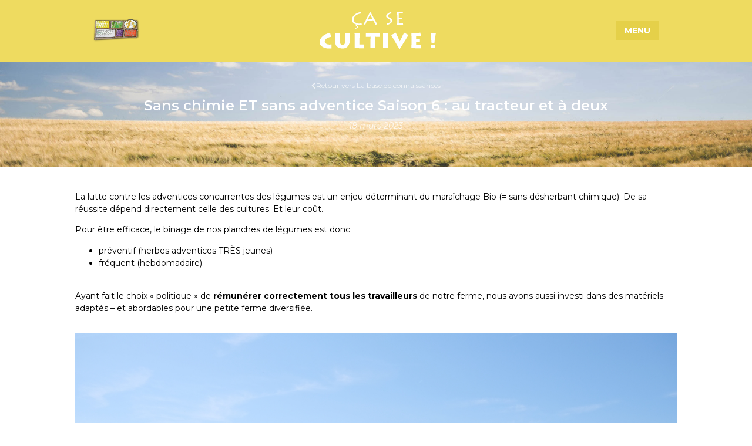

--- FILE ---
content_type: text/html; charset=UTF-8
request_url: https://casecultive.fr/base-de-connaissances/sans-chimie-et-sans-adventice-au-tracteur-et-a-deux/
body_size: 23727
content:
<!doctype html>
<html lang="fr-FR">
<head><style>img.lazy{min-height:1px}</style><link href="https://casecultive.fr/wp-content/plugins/w3-total-cache/pub/js/lazyload.min.js" as="script">
	<meta charset="UTF-8">
	<meta name="viewport" content="width=device-width, initial-scale=1">
	<link rel="profile" href="https://gmpg.org/xfn/11">
	<meta name='robots' content='index, follow, max-image-preview:large, max-snippet:-1, max-video-preview:-1' />

	<!-- This site is optimized with the Yoast SEO plugin v26.8 - https://yoast.com/product/yoast-seo-wordpress/ -->
	<title>Sans&nbsp;chimie&nbsp;ET&nbsp;sans&nbsp;adventice Saison&nbsp;6&nbsp;: au&nbsp;tracteur&nbsp;et&nbsp;à&nbsp;deux - Ça se cultive !</title>
	<link rel="canonical" href="https://casecultive.fr/base-de-connaissances/sans-chimie-et-sans-adventice-au-tracteur-et-a-deux/" />
	<meta property="og:locale" content="fr_FR" />
	<meta property="og:type" content="article" />
	<meta property="og:title" content="Sans&nbsp;chimie&nbsp;ET&nbsp;sans&nbsp;adventice Saison&nbsp;6&nbsp;: au&nbsp;tracteur&nbsp;et&nbsp;à&nbsp;deux - Ça se cultive !" />
	<meta property="og:description" content="La lutte contre les adventices concurrentes des légumes est un enjeu déterminant du maraîchage Bio (= sans désherbant chimique). De sa réussite dépend directement celle des cultures. Et leur coût. Pour être efficace, le binage de nos planches de légumes est donc préventif (herbes adventices TRÈS jeunes) fréquent (hebdomadaire). &nbsp; Ayant fait le choix « politique » [&hellip;]" />
	<meta property="og:url" content="https://casecultive.fr/base-de-connaissances/sans-chimie-et-sans-adventice-au-tracteur-et-a-deux/" />
	<meta property="og:site_name" content="Ça se cultive !" />
	<meta property="article:published_time" content="2023-03-18T00:13:44+00:00" />
	<meta property="article:modified_time" content="2025-11-24T18:12:12+00:00" />
	<meta property="og:image" content="https://casecultive.fr/wp-content/uploads/sites/2/2022/10/22-06-15-Duo-K-Carre-DSCF6549-22l.jpg" />
	<meta property="og:image:width" content="1200" />
	<meta property="og:image:height" content="800" />
	<meta property="og:image:type" content="image/jpeg" />
	<meta name="author" content="pascal" />
	<meta name="twitter:card" content="summary_large_image" />
	<meta name="twitter:label1" content="Écrit par" />
	<meta name="twitter:data1" content="pascal" />
	<meta name="twitter:label2" content="Durée de lecture estimée" />
	<meta name="twitter:data2" content="10 minutes" />
	<script type="application/ld+json" class="yoast-schema-graph">{"@context":"https://schema.org","@graph":[{"@type":"Article","@id":"https://casecultive.fr/base-de-connaissances/sans-chimie-et-sans-adventice-au-tracteur-et-a-deux/#article","isPartOf":{"@id":"https://casecultive.fr/base-de-connaissances/sans-chimie-et-sans-adventice-au-tracteur-et-a-deux/"},"author":{"name":"pascal","@id":"https://casecultive.fr/#/schema/person/6aa779611a36412bce59b00adea7d04e"},"headline":"Sans&nbsp;chimie&nbsp;ET&nbsp;sans&nbsp;adventice Saison&nbsp;6&nbsp;: au&nbsp;tracteur&nbsp;et&nbsp;à&nbsp;deux","datePublished":"2023-03-18T00:13:44+00:00","dateModified":"2025-11-24T18:12:12+00:00","mainEntityOfPage":{"@id":"https://casecultive.fr/base-de-connaissances/sans-chimie-et-sans-adventice-au-tracteur-et-a-deux/"},"wordCount":1179,"publisher":{"@id":"https://casecultive.fr/#organization"},"image":{"@id":"https://casecultive.fr/base-de-connaissances/sans-chimie-et-sans-adventice-au-tracteur-et-a-deux/#primaryimage"},"thumbnailUrl":"https://casecultive.fr/wp-content/uploads/sites/2/2022/10/22-06-15-Duo-K-Carre-DSCF6549-22l.jpg","keywords":["À taille humaine"],"articleSection":["Base de connaissances"],"inLanguage":"fr-FR"},{"@type":"WebPage","@id":"https://casecultive.fr/base-de-connaissances/sans-chimie-et-sans-adventice-au-tracteur-et-a-deux/","url":"https://casecultive.fr/base-de-connaissances/sans-chimie-et-sans-adventice-au-tracteur-et-a-deux/","name":"Sans&nbsp;chimie&nbsp;ET&nbsp;sans&nbsp;adventice Saison&nbsp;6&nbsp;: au&nbsp;tracteur&nbsp;et&nbsp;à&nbsp;deux - Ça se cultive !","isPartOf":{"@id":"https://casecultive.fr/#website"},"primaryImageOfPage":{"@id":"https://casecultive.fr/base-de-connaissances/sans-chimie-et-sans-adventice-au-tracteur-et-a-deux/#primaryimage"},"image":{"@id":"https://casecultive.fr/base-de-connaissances/sans-chimie-et-sans-adventice-au-tracteur-et-a-deux/#primaryimage"},"thumbnailUrl":"https://casecultive.fr/wp-content/uploads/sites/2/2022/10/22-06-15-Duo-K-Carre-DSCF6549-22l.jpg","datePublished":"2023-03-18T00:13:44+00:00","dateModified":"2025-11-24T18:12:12+00:00","breadcrumb":{"@id":"https://casecultive.fr/base-de-connaissances/sans-chimie-et-sans-adventice-au-tracteur-et-a-deux/#breadcrumb"},"inLanguage":"fr-FR","potentialAction":[{"@type":"ReadAction","target":["https://casecultive.fr/base-de-connaissances/sans-chimie-et-sans-adventice-au-tracteur-et-a-deux/"]}]},{"@type":"ImageObject","inLanguage":"fr-FR","@id":"https://casecultive.fr/base-de-connaissances/sans-chimie-et-sans-adventice-au-tracteur-et-a-deux/#primaryimage","url":"https://casecultive.fr/wp-content/uploads/sites/2/2022/10/22-06-15-Duo-K-Carre-DSCF6549-22l.jpg","contentUrl":"https://casecultive.fr/wp-content/uploads/sites/2/2022/10/22-06-15-Duo-K-Carre-DSCF6549-22l.jpg","width":1200,"height":800,"caption":"photo lointaine sous ciel bleu du premier binage de précision du carré de carotte"},{"@type":"BreadcrumbList","@id":"https://casecultive.fr/base-de-connaissances/sans-chimie-et-sans-adventice-au-tracteur-et-a-deux/#breadcrumb","itemListElement":[{"@type":"ListItem","position":1,"name":"Accueil","item":"https://casecultive.fr/"},{"@type":"ListItem","position":2,"name":"Sans&nbsp;chimie&nbsp;ET&nbsp;sans&nbsp;adventice Saison&nbsp;6&nbsp;: au&nbsp;tracteur&nbsp;et&nbsp;à&nbsp;deux"}]},{"@type":"WebSite","@id":"https://casecultive.fr/#website","url":"https://casecultive.fr/","name":"Ça se cultive !","description":"Nourrir sa passion","publisher":{"@id":"https://casecultive.fr/#organization"},"potentialAction":[{"@type":"SearchAction","target":{"@type":"EntryPoint","urlTemplate":"https://casecultive.fr/?s={search_term_string}"},"query-input":{"@type":"PropertyValueSpecification","valueRequired":true,"valueName":"search_term_string"}}],"inLanguage":"fr-FR"},{"@type":"Organization","@id":"https://casecultive.fr/#organization","name":"Ça se cultive !","url":"https://casecultive.fr/","logo":{"@type":"ImageObject","inLanguage":"fr-FR","@id":"https://casecultive.fr/#/schema/logo/image/","url":"https://casecultive.fr/wp-content/uploads/sites/2/2021/11/logo-le-biaujardin-de-grannodx.png","contentUrl":"https://casecultive.fr/wp-content/uploads/sites/2/2021/11/logo-le-biaujardin-de-grannodx.png","width":342,"height":161,"caption":"Ça se cultive !"},"image":{"@id":"https://casecultive.fr/#/schema/logo/image/"}},{"@type":"Person","@id":"https://casecultive.fr/#/schema/person/6aa779611a36412bce59b00adea7d04e","name":"pascal","image":{"@type":"ImageObject","inLanguage":"fr-FR","@id":"https://casecultive.fr/#/schema/person/image/","url":"https://secure.gravatar.com/avatar/a0ce41f2d3aa4ce5017a6f809e4e882c66be5a1034accf0c5416d3d3efb01ff3?s=96&d=mm&r=g","contentUrl":"https://secure.gravatar.com/avatar/a0ce41f2d3aa4ce5017a6f809e4e882c66be5a1034accf0c5416d3d3efb01ff3?s=96&d=mm&r=g","caption":"pascal"},"url":"https://casecultive.fr/author/pascal/"}]}</script>
	<!-- / Yoast SEO plugin. -->


<link rel="alternate" type="application/rss+xml" title="Ça se cultive ! &raquo; Flux" href="https://casecultive.fr/feed/" />
<link rel="alternate" type="application/rss+xml" title="Ça se cultive ! &raquo; Flux des commentaires" href="https://casecultive.fr/comments/feed/" />
<link rel="alternate" type="application/rss+xml" title="Ça se cultive ! &raquo; Sans&nbsp;chimie&nbsp;ET&nbsp;sans&nbsp;adventice Saison&nbsp;6&nbsp;: au&nbsp;tracteur&nbsp;et&nbsp;à&nbsp;deux Flux des commentaires" href="https://casecultive.fr/base-de-connaissances/sans-chimie-et-sans-adventice-au-tracteur-et-a-deux/feed/" />
<link rel="alternate" title="oEmbed (JSON)" type="application/json+oembed" href="https://casecultive.fr/wp-json/oembed/1.0/embed?url=https%3A%2F%2Fcasecultive.fr%2Fbase-de-connaissances%2Fsans-chimie-et-sans-adventice-au-tracteur-et-a-deux%2F" />
<link rel="alternate" title="oEmbed (XML)" type="text/xml+oembed" href="https://casecultive.fr/wp-json/oembed/1.0/embed?url=https%3A%2F%2Fcasecultive.fr%2Fbase-de-connaissances%2Fsans-chimie-et-sans-adventice-au-tracteur-et-a-deux%2F&#038;format=xml" />
<style id='wp-img-auto-sizes-contain-inline-css'>
img:is([sizes=auto i],[sizes^="auto," i]){contain-intrinsic-size:3000px 1500px}
/*# sourceURL=wp-img-auto-sizes-contain-inline-css */
</style>
<link rel='stylesheet' id='mci-footnotes-amp-tooltips-pagelayout-none-css' href='https://casecultive.fr/wp-content/plugins/footnotes/css/footnotes-amptbrpl0.min.css?ver=2.7.3' media='all' />
<style id='wp-emoji-styles-inline-css'>

	img.wp-smiley, img.emoji {
		display: inline !important;
		border: none !important;
		box-shadow: none !important;
		height: 1em !important;
		width: 1em !important;
		margin: 0 0.07em !important;
		vertical-align: -0.1em !important;
		background: none !important;
		padding: 0 !important;
	}
/*# sourceURL=wp-emoji-styles-inline-css */
</style>
<link rel='stylesheet' id='hello-elementor-css' href='https://casecultive.fr/wp-content/themes/hello-elementor/assets/css/reset.css?ver=3.4.5' media='all' />
<link rel='stylesheet' id='hello-elementor-theme-style-css' href='https://casecultive.fr/wp-content/themes/hello-elementor/assets/css/theme.css?ver=3.4.5' media='all' />
<link rel='stylesheet' id='hello-elementor-header-footer-css' href='https://casecultive.fr/wp-content/themes/hello-elementor/assets/css/header-footer.css?ver=3.4.5' media='all' />
<link rel='stylesheet' id='elementor-frontend-css' href='https://casecultive.fr/wp-content/uploads/sites/2/elementor/css/custom-frontend.min.css?ver=1763499117' media='all' />
<link rel='stylesheet' id='elementor-post-5-css' href='https://casecultive.fr/wp-content/uploads/sites/2/elementor/css/post-5.css?ver=1763499117' media='all' />
<link rel='stylesheet' id='widget-image-css' href='https://casecultive.fr/wp-content/plugins/elementor/assets/css/widget-image.min.css?ver=3.33.1' media='all' />
<link rel='stylesheet' id='widget-nav-menu-css' href='https://casecultive.fr/wp-content/uploads/sites/2/elementor/css/custom-pro-widget-nav-menu.min.css?ver=1763499117' media='all' />
<link rel='stylesheet' id='widget-heading-css' href='https://casecultive.fr/wp-content/plugins/elementor/assets/css/widget-heading.min.css?ver=3.33.1' media='all' />
<link rel='stylesheet' id='widget-post-info-css' href='https://casecultive.fr/wp-content/plugins/elementor-pro/assets/css/widget-post-info.min.css?ver=3.31.2' media='all' />
<link rel='stylesheet' id='widget-icon-list-css' href='https://casecultive.fr/wp-content/uploads/sites/2/elementor/css/custom-widget-icon-list.min.css?ver=1763499117' media='all' />
<link rel='stylesheet' id='elementor-icons-shared-0-css' href='https://casecultive.fr/wp-content/plugins/elementor/assets/lib/font-awesome/css/fontawesome.min.css?ver=5.15.3' media='all' />
<link rel='stylesheet' id='elementor-icons-fa-regular-css' href='https://casecultive.fr/wp-content/plugins/elementor/assets/lib/font-awesome/css/regular.min.css?ver=5.15.3' media='all' />
<link rel='stylesheet' id='elementor-icons-fa-solid-css' href='https://casecultive.fr/wp-content/plugins/elementor/assets/lib/font-awesome/css/solid.min.css?ver=5.15.3' media='all' />
<link rel='stylesheet' id='widget-post-navigation-css' href='https://casecultive.fr/wp-content/plugins/elementor-pro/assets/css/widget-post-navigation.min.css?ver=3.31.2' media='all' />
<link rel='stylesheet' id='widget-table-of-contents-css' href='https://casecultive.fr/wp-content/plugins/elementor-pro/assets/css/widget-table-of-contents.min.css?ver=3.31.2' media='all' />
<link rel='stylesheet' id='widget-posts-css' href='https://casecultive.fr/wp-content/plugins/elementor-pro/assets/css/widget-posts.min.css?ver=3.31.2' media='all' />
<link rel='stylesheet' id='elementor-icons-css' href='https://casecultive.fr/wp-content/plugins/elementor/assets/lib/eicons/css/elementor-icons.min.css?ver=5.44.0' media='all' />
<link rel='stylesheet' id='filebird-elementor-frontend-css' href='https://casecultive.fr/wp-content/plugins/filebird-pro/includes/PageBuilders/Elementor/assets/css/frontend.css?ver=6.5.2' media='all' />
<link rel='stylesheet' id='elementor-post-2234-css' href='https://casecultive.fr/wp-content/uploads/sites/2/elementor/css/post-2234.css?ver=1763499117' media='all' />
<link rel='stylesheet' id='elementor-post-31-css' href='https://casecultive.fr/wp-content/uploads/sites/2/elementor/css/post-31.css?ver=1763499117' media='all' />
<link rel='stylesheet' id='elementor-post-991-css' href='https://casecultive.fr/wp-content/uploads/sites/2/elementor/css/post-991.css?ver=1763502192' media='all' />
<link rel='stylesheet' id='newsletter-css' href='https://casecultive.fr/wp-content/plugins/newsletter/style.css?ver=9.1.1' media='all' />
<link rel='stylesheet' id='hello-elementor-child-style-css' href='https://casecultive.fr/wp-content/themes/hello-theme-child-csc/style.css?ver=1.0.0' media='all' />
<link rel='stylesheet' id='ecs-styles-css' href='https://casecultive.fr/wp-content/plugins/ele-custom-skin/assets/css/ecs-style.css?ver=3.1.9' media='all' />
<link rel='stylesheet' id='elementor-post-1145-css' href='https://casecultive.fr/wp-content/uploads/sites/2/elementor/css/post-1145.css?ver=1649935857' media='all' />
<link rel='stylesheet' id='elementor-post-1322-css' href='https://casecultive.fr/wp-content/uploads/sites/2/elementor/css/post-1322.css?ver=1661172447' media='all' />
<link rel='stylesheet' id='elementor-gf-montserrat-css' href='https://fonts.googleapis.com/css?family=Montserrat:100,100italic,200,200italic,300,300italic,400,400italic,500,500italic,600,600italic,700,700italic,800,800italic,900,900italic&#038;display=auto' media='all' />
<link rel='stylesheet' id='elementor-gf-vibur-css' href='https://fonts.googleapis.com/css?family=Vibur:100,100italic,200,200italic,300,300italic,400,400italic,500,500italic,600,600italic,700,700italic,800,800italic,900,900italic&#038;display=auto' media='all' />
<script src="https://casecultive.fr/wp-includes/js/jquery/jquery.min.js?ver=3.7.1" id="jquery-core-js"></script>
<script src="https://casecultive.fr/wp-includes/js/jquery/jquery-migrate.min.js?ver=3.4.1" id="jquery-migrate-js"></script>
<script src="https://casecultive.fr/wp-content/themes/hello-theme-child-csc/js/vh-check.min.js?ver=6.9" id="vh-check-js-js"></script>
<script src="https://casecultive.fr/wp-content/themes/hello-theme-child-csc/js/global.js?ver=6.9" id="global-js-js"></script>
<script id="ecs_ajax_load-js-extra">
var ecs_ajax_params = {"ajaxurl":"https://casecultive.fr/wp-admin/admin-ajax.php","posts":"{\"page\":0,\"name\":\"sans-chimie-et-sans-adventice-au-tracteur-et-a-deux\",\"category_name\":\"base-de-connaissances\",\"error\":\"\",\"m\":\"\",\"p\":0,\"post_parent\":\"\",\"subpost\":\"\",\"subpost_id\":\"\",\"attachment\":\"\",\"attachment_id\":0,\"pagename\":\"\",\"page_id\":0,\"second\":\"\",\"minute\":\"\",\"hour\":\"\",\"day\":0,\"monthnum\":0,\"year\":0,\"w\":0,\"tag\":\"\",\"cat\":\"\",\"tag_id\":\"\",\"author\":\"\",\"author_name\":\"\",\"feed\":\"\",\"tb\":\"\",\"paged\":0,\"meta_key\":\"\",\"meta_value\":\"\",\"preview\":\"\",\"s\":\"\",\"sentence\":\"\",\"title\":\"\",\"fields\":\"all\",\"menu_order\":\"\",\"embed\":\"\",\"category__in\":[],\"category__not_in\":[],\"category__and\":[],\"post__in\":[],\"post__not_in\":[],\"post_name__in\":[],\"tag__in\":[],\"tag__not_in\":[],\"tag__and\":[],\"tag_slug__in\":[],\"tag_slug__and\":[],\"post_parent__in\":[],\"post_parent__not_in\":[],\"author__in\":[],\"author__not_in\":[],\"search_columns\":[],\"ignore_sticky_posts\":false,\"suppress_filters\":false,\"cache_results\":true,\"update_post_term_cache\":true,\"update_menu_item_cache\":false,\"lazy_load_term_meta\":true,\"update_post_meta_cache\":true,\"post_type\":\"\",\"posts_per_page\":12,\"nopaging\":false,\"comments_per_page\":\"50\",\"no_found_rows\":false,\"order\":\"DESC\"}"};
//# sourceURL=ecs_ajax_load-js-extra
</script>
<script src="https://casecultive.fr/wp-content/plugins/ele-custom-skin/assets/js/ecs_ajax_pagination.js?ver=3.1.9" id="ecs_ajax_load-js"></script>
<script src="https://casecultive.fr/wp-content/plugins/ele-custom-skin/assets/js/ecs.js?ver=3.1.9" id="ecs-script-js"></script>
<link rel="https://api.w.org/" href="https://casecultive.fr/wp-json/" /><link rel="alternate" title="JSON" type="application/json" href="https://casecultive.fr/wp-json/wp/v2/posts/7451" /><link rel="EditURI" type="application/rsd+xml" title="RSD" href="https://casecultive.fr/xmlrpc.php?rsd" />
<meta name="generator" content="WordPress 6.9" />
<link rel='shortlink' href='https://casecultive.fr/?p=7451' />
<meta name="generator" content="Elementor 3.33.1; features: additional_custom_breakpoints; settings: css_print_method-external, google_font-enabled, font_display-auto">
			<style>
				.e-con.e-parent:nth-of-type(n+4):not(.e-lazyloaded):not(.e-no-lazyload),
				.e-con.e-parent:nth-of-type(n+4):not(.e-lazyloaded):not(.e-no-lazyload) * {
					background-image: none !important;
				}
				@media screen and (max-height: 1024px) {
					.e-con.e-parent:nth-of-type(n+3):not(.e-lazyloaded):not(.e-no-lazyload),
					.e-con.e-parent:nth-of-type(n+3):not(.e-lazyloaded):not(.e-no-lazyload) * {
						background-image: none !important;
					}
				}
				@media screen and (max-height: 640px) {
					.e-con.e-parent:nth-of-type(n+2):not(.e-lazyloaded):not(.e-no-lazyload),
					.e-con.e-parent:nth-of-type(n+2):not(.e-lazyloaded):not(.e-no-lazyload) * {
						background-image: none !important;
					}
				}
			</style>
			<link rel="icon" href="https://casecultive.fr/wp-content/uploads/sites/2/2022/04/favicon_csc.png" sizes="32x32" />
<link rel="icon" href="https://casecultive.fr/wp-content/uploads/sites/2/2022/04/favicon_csc.png" sizes="192x192" />
<link rel="apple-touch-icon" href="https://casecultive.fr/wp-content/uploads/sites/2/2022/04/favicon_csc.png" />
<meta name="msapplication-TileImage" content="https://casecultive.fr/wp-content/uploads/sites/2/2022/04/favicon_csc.png" />

<style type="text/css" media="all">
html {scroll-behavior: smooth;}
.footnotes_reference_container {margin-top: 24px !important; margin-bottom: 0px !important;}
.footnote_container_prepare > p {border-bottom: 1px solid #aaaaaa !important;}
.footnote_referrer_anchor, .footnote_item_anchor {bottom: 10vh;}
.footnote_tooltip { font-size: 13.0px !important; color: #ffffff !important; background-color: #eedb60 !important; border-color: #cccc99 !important; border-radius: 5px !important; -webkit-box-shadow: 2px 2px 11px rgba(0,0,0,.1); -moz-box-shadow: 2px 2px 11px rgba(0,0,0,.1); box-shadow: 2px 2px 11px rgba(0,0,0,.1);}
.footnote_tooltip.position { width: max-content;  max-width: 400px; left: -50px; bottom: 24px;}
span.footnote_referrer > span.footnote_tooltip {transition-delay: 400ms;transition-duration: 200ms;}
span.footnote_referrer:focus-within > span.footnote_tooltip, span.footnote_referrer:hover > span.footnote_tooltip {transition-delay: 0ms;transition-duration: 200ms;}


</style>
<link rel='stylesheet' id='elementor-post-2224-css' href='https://casecultive.fr/wp-content/uploads/sites/2/elementor/css/post-2224.css?ver=1763499117' media='all' />
<link rel='stylesheet' id='e-popup-css' href='https://casecultive.fr/wp-content/plugins/elementor-pro/assets/css/conditionals/popup.min.css?ver=3.31.2' media='all' />
<link rel='stylesheet' id='elementor-post-2220-css' href='https://casecultive.fr/wp-content/uploads/sites/2/elementor/css/post-2220.css?ver=1763499117' media='all' />
<link rel='stylesheet' id='widget-search-form-css' href='https://casecultive.fr/wp-content/plugins/elementor-pro/assets/css/widget-search-form.min.css?ver=3.31.2' media='all' />
<link rel='stylesheet' id='e-animation-zoomIn-css' href='https://casecultive.fr/wp-content/plugins/elementor/assets/lib/animations/styles/zoomIn.min.css?ver=3.33.1' media='all' />
<link rel='stylesheet' id='elementor-post-2430-css' href='https://casecultive.fr/wp-content/uploads/sites/2/elementor/css/post-2430.css?ver=1763499118' media='all' />
<link rel='stylesheet' id='widget-form-css' href='https://casecultive.fr/wp-content/plugins/elementor-pro/assets/css/widget-form.min.css?ver=3.31.2' media='all' />
</head>
<body class="wp-singular post-template-default single single-post postid-7451 single-format-standard wp-custom-logo wp-embed-responsive wp-theme-hello-elementor wp-child-theme-hello-theme-child-csc hello-elementor-default elementor-default elementor-kit-5 elementor-page-991">


<a class="skip-link screen-reader-text" href="#content">Aller au contenu</a>

		<header data-elementor-type="header" data-elementor-id="2234" class="elementor elementor-2234 elementor-location-header" data-elementor-post-type="elementor_library">
					<section class="elementor-section elementor-top-section elementor-element elementor-element-6ee2b808 elementor-section-full_width elementor-section-height-default elementor-section-height-default" data-id="6ee2b808" data-element_type="section" id="vertical-header">
						<div class="elementor-container elementor-column-gap-default">
					<div class="elementor-column elementor-col-100 elementor-top-column elementor-element elementor-element-40cfb04f" data-id="40cfb04f" data-element_type="column" data-settings="{&quot;background_background&quot;:&quot;classic&quot;}">
			<div class="elementor-widget-wrap elementor-element-populated">
						<section class="elementor-section elementor-inner-section elementor-element elementor-element-1642d689 elementor-section-boxed elementor-section-height-default elementor-section-height-default" data-id="1642d689" data-element_type="section">
						<div class="elementor-container elementor-column-gap-default">
					<div class="make-column-clickable-elementor elementor-column elementor-col-100 elementor-inner-column elementor-element elementor-element-21ef2660" style="cursor: pointer;" data-column-clickable="https://casecultive.fr" data-column-clickable-blank="_self" data-id="21ef2660" data-element_type="column">
			<div class="elementor-widget-wrap elementor-element-populated">
						<div class="elementor-element elementor-element-3e376952 elementor-widget-tablet__width-auto elementor-widget-mobile__width-inherit elementor-hidden-mobile e-transform elementor-widget elementor-widget-theme-site-logo elementor-widget-image" data-id="3e376952" data-element_type="widget" data-settings="{&quot;_transform_flipX_effect&quot;:&quot;transform&quot;}" data-widget_type="theme-site-logo.default">
				<div class="elementor-widget-container">
											<img width="300" height="141" src="data:image/svg+xml,%3Csvg%20xmlns='http://www.w3.org/2000/svg'%20viewBox='0%200%20300%20141'%3E%3C/svg%3E" data-src="https://casecultive.fr/wp-content/uploads/sites/2/2021/11/logo-le-biaujardin-de-grannodx-300x141.png" class="attachment-medium size-medium wp-image-19 lazy" alt="" data-srcset="https://casecultive.fr/wp-content/uploads/sites/2/2021/11/logo-le-biaujardin-de-grannodx-300x141.png 300w, https://casecultive.fr/wp-content/uploads/sites/2/2021/11/logo-le-biaujardin-de-grannodx.png 342w" data-sizes="(max-width: 300px) 100vw, 300px" />												</div>
				</div>
				<div class="elementor-element elementor-element-3f35cb66 elementor-widget-tablet__width-auto elementor-widget elementor-widget-image" data-id="3f35cb66" data-element_type="widget" data-widget_type="image.default">
				<div class="elementor-widget-container">
															<img width="198" height="64" src="data:image/svg+xml,%3Csvg%20xmlns='http://www.w3.org/2000/svg'%20viewBox='0%200%20198%2064'%3E%3C/svg%3E" data-src="https://casecultive.fr/wp-content/uploads/sites/2/2022/04/logo-csc.png" class="attachment-large size-large wp-image-2253 lazy" alt="" />															</div>
				</div>
				<div class="elementor-element elementor-element-d153ebc no-margin-text elementor-hidden-tablet elementor-hidden-mobile elementor-widget elementor-widget-text-editor" data-id="d153ebc" data-element_type="widget" data-widget_type="text-editor.default">
				<div class="elementor-widget-container">
									<p>Site d&rsquo;informations<br />agricoles et culinaires</p>								</div>
				</div>
				<div class="elementor-element elementor-element-a3932c7 elementor-tablet-align-center elementor-widget-tablet__width-auto elementor-hidden-desktop elementor-hidden-laptop elementor-widget elementor-widget-button" data-id="a3932c7" data-element_type="widget" data-widget_type="button.default">
				<div class="elementor-widget-container">
									<div class="elementor-button-wrapper">
					<a class="elementor-button elementor-button-link elementor-size-sm" href="#elementor-action%3Aaction%3Dpopup%3Aopen%26settings%3DeyJpZCI6IjIyMjQiLCJ0b2dnbGUiOmZhbHNlfQ%3D%3D">
						<span class="elementor-button-content-wrapper">
									<span class="elementor-button-text">MENU</span>
					</span>
					</a>
				</div>
								</div>
				</div>
					</div>
		</div>
					</div>
		</section>
				<section class="elementor-section elementor-inner-section elementor-element elementor-element-1205521e elementor-section-full_width elementor-section-height-default elementor-section-height-default" data-id="1205521e" data-element_type="section">
						<div class="elementor-container elementor-column-gap-default">
					<div class="elementor-column elementor-col-100 elementor-inner-column elementor-element elementor-element-6a51051d" data-id="6a51051d" data-element_type="column">
			<div class="elementor-widget-wrap elementor-element-populated">
						<div class="elementor-element elementor-element-36db701a elementor-nav-menu__align-center elementor-hidden-tablet elementor-hidden-mobile elementor-nav-menu--dropdown-tablet elementor-nav-menu__text-align-aside elementor-nav-menu--toggle elementor-nav-menu--burger elementor-widget elementor-widget-nav-menu" data-id="36db701a" data-element_type="widget" data-settings="{&quot;layout&quot;:&quot;vertical&quot;,&quot;submenu_icon&quot;:{&quot;value&quot;:&quot;&lt;i class=\&quot;fas fa-caret-down\&quot;&gt;&lt;\/i&gt;&quot;,&quot;library&quot;:&quot;fa-solid&quot;},&quot;toggle&quot;:&quot;burger&quot;}" data-widget_type="nav-menu.default">
				<div class="elementor-widget-container">
								<nav aria-label="Menu" class="elementor-nav-menu--main elementor-nav-menu__container elementor-nav-menu--layout-vertical e--pointer-text e--animation-grow">
				<ul id="menu-1-36db701a" class="elementor-nav-menu sm-vertical"><li class="menu-item menu-item-type-post_type menu-item-object-page menu-item-190"><a href="https://casecultive.fr/blog/" class="elementor-item">Blog</a></li>
<li class="menu-item menu-item-type-post_type menu-item-object-page menu-item-192"><a href="https://casecultive.fr/base-de-connaissances/" class="elementor-item">Base de connaissances</a></li>
<li class="menu-item menu-item-type-post_type menu-item-object-page menu-item-193"><a href="https://casecultive.fr/les-legumes/" class="elementor-item">Infos et recettes légumes</a></li>
<li class="menu-item menu-item-type-post_type menu-item-object-page menu-item-191"><a href="https://casecultive.fr/contact/" class="elementor-item">Contact</a></li>
</ul>			</nav>
					<div class="elementor-menu-toggle" role="button" tabindex="0" aria-label="Permuter le menu" aria-expanded="false">
			<i aria-hidden="true" role="presentation" class="elementor-menu-toggle__icon--open eicon-menu-bar"></i><i aria-hidden="true" role="presentation" class="elementor-menu-toggle__icon--close eicon-close"></i>		</div>
					<nav class="elementor-nav-menu--dropdown elementor-nav-menu__container" aria-hidden="true">
				<ul id="menu-2-36db701a" class="elementor-nav-menu sm-vertical"><li class="menu-item menu-item-type-post_type menu-item-object-page menu-item-190"><a href="https://casecultive.fr/blog/" class="elementor-item" tabindex="-1">Blog</a></li>
<li class="menu-item menu-item-type-post_type menu-item-object-page menu-item-192"><a href="https://casecultive.fr/base-de-connaissances/" class="elementor-item" tabindex="-1">Base de connaissances</a></li>
<li class="menu-item menu-item-type-post_type menu-item-object-page menu-item-193"><a href="https://casecultive.fr/les-legumes/" class="elementor-item" tabindex="-1">Infos et recettes légumes</a></li>
<li class="menu-item menu-item-type-post_type menu-item-object-page menu-item-191"><a href="https://casecultive.fr/contact/" class="elementor-item" tabindex="-1">Contact</a></li>
</ul>			</nav>
						</div>
				</div>
				<div class="elementor-element elementor-element-6abc9d82 elementor-align-center elementor-hidden-tablet elementor-hidden-mobile elementor-widget elementor-widget-button" data-id="6abc9d82" data-element_type="widget" id="search-btn" data-widget_type="button.default">
				<div class="elementor-widget-container">
									<div class="elementor-button-wrapper">
					<a class="elementor-button elementor-button-link elementor-size-sm" href="#elementor-action%3Aaction%3Dpopup%3Aopen%26settings%3DeyJpZCI6IjIyMjAiLCJ0b2dnbGUiOmZhbHNlfQ%3D%3D">
						<span class="elementor-button-content-wrapper">
						<span class="elementor-button-icon">
				<i aria-hidden="true" class="fas fa-search"></i>			</span>
									<span class="elementor-button-text">Recherche</span>
					</span>
					</a>
				</div>
								</div>
				</div>
					</div>
		</div>
					</div>
		</section>
				<section class="elementor-section elementor-inner-section elementor-element elementor-element-30d83d21 elementor-hidden-tablet elementor-hidden-mobile elementor-section-boxed elementor-section-height-default elementor-section-height-default" data-id="30d83d21" data-element_type="section">
						<div class="elementor-container elementor-column-gap-default">
					<div class="elementor-column elementor-col-100 elementor-inner-column elementor-element elementor-element-48472e8" data-id="48472e8" data-element_type="column">
			<div class="elementor-widget-wrap elementor-element-populated">
						<section class="elementor-section elementor-inner-section elementor-element elementor-element-60d05c2e elementor-section-boxed elementor-section-height-default elementor-section-height-default" data-id="60d05c2e" data-element_type="section">
						<div class="elementor-container elementor-column-gap-default">
					<div class="elementor-column elementor-col-100 elementor-inner-column elementor-element elementor-element-447b9c8e" data-id="447b9c8e" data-element_type="column">
			<div class="elementor-widget-wrap elementor-element-populated">
						<section class="elementor-section elementor-inner-section elementor-element elementor-element-21be5514 elementor-section-boxed elementor-section-height-default elementor-section-height-default" data-id="21be5514" data-element_type="section">
						<div class="elementor-container elementor-column-gap-default">
					<div class="make-column-clickable-elementor elementor-column elementor-col-100 elementor-inner-column elementor-element elementor-element-5226c9b3" style="cursor: pointer;" data-column-clickable="#elementor-action%3Aaction%3Dpopup%3Aopen%26settings%3DeyJpZCI6IjI0MzAiLCJ0b2dnbGUiOmZhbHNlfQ%3D%3D" data-column-clickable-blank="_self" data-id="5226c9b3" data-element_type="column" data-settings="{&quot;background_background&quot;:&quot;classic&quot;}">
			<div class="elementor-widget-wrap elementor-element-populated">
						<div class="elementor-element elementor-element-3b855f53 elementor-view-default elementor-widget elementor-widget-icon" data-id="3b855f53" data-element_type="widget" data-widget_type="icon.default">
				<div class="elementor-widget-container">
							<div class="elementor-icon-wrapper">
			<div class="elementor-icon">
			<svg xmlns="http://www.w3.org/2000/svg" width="25.999" height="26.001" viewBox="0 0 25.999 26.001"><path id="Trac&#xE9;_1" data-name="Trac&#xE9; 1" d="M23.563-22.532.813-9.41A1.626,1.626,0,0,0,1.005-6.5l7.12,2.945v5.18A1.625,1.625,0,0,0,11,2.656l3.082-3.748,6.419,2.651A1.623,1.623,0,0,0,22.73.3l3.25-21.181A1.626,1.626,0,0,0,23.563-22.532ZM9.75,1.625V-2.884l2.768,1.143ZM21.125.056,10.654-4.271,20.785-16.245a.3.3,0,0,0-.432-.427L7.389-5.621,1.625-8l22.75-13.127Z" transform="translate(-0.001 22.751)"></path></svg>			</div>
		</div>
						</div>
				</div>
				<div class="elementor-element elementor-element-1e3d72de elementor-widget elementor-widget-heading" data-id="1e3d72de" data-element_type="widget" data-widget_type="heading.default">
				<div class="elementor-widget-container">
					<h5 class="elementor-heading-title elementor-size-default">S'abonner<br>à la lettre d'info</h5>				</div>
				</div>
					</div>
		</div>
					</div>
		</section>
				<section class="elementor-section elementor-inner-section elementor-element elementor-element-1c2f4f27 elementor-section-boxed elementor-section-height-default elementor-section-height-default" data-id="1c2f4f27" data-element_type="section">
						<div class="elementor-container elementor-column-gap-default">
					<div class="make-column-clickable-elementor elementor-column elementor-col-100 elementor-inner-column elementor-element elementor-element-731aa60" style="cursor: pointer;" data-column-clickable="https://biaujardindegrannod.fr/" data-column-clickable-blank="_blank" data-id="731aa60" data-element_type="column" data-settings="{&quot;background_background&quot;:&quot;classic&quot;}">
			<div class="elementor-widget-wrap elementor-element-populated">
						<div class="elementor-element elementor-element-6b0f4f2d no-margin-text elementor-widget elementor-widget-text-editor" data-id="6b0f4f2d" data-element_type="widget" data-widget_type="text-editor.default">
				<div class="elementor-widget-container">
									<p>Pour découvrir la ferme<br />et vous abonner à nos paniers&nbsp;:</p>								</div>
				</div>
				<div class="elementor-element elementor-element-4506f60d elementor-widget elementor-widget-heading" data-id="4506f60d" data-element_type="widget" data-widget_type="heading.default">
				<div class="elementor-widget-container">
					<h5 class="elementor-heading-title elementor-size-default">Biaujardindegrannod.fr</h5>				</div>
				</div>
					</div>
		</div>
					</div>
		</section>
					</div>
		</div>
					</div>
		</section>
					</div>
		</div>
					</div>
		</section>
					</div>
		</div>
					</div>
		</section>
				</header>
				<div data-elementor-type="single-post" data-elementor-id="991" class="elementor elementor-991 elementor-location-single post-7451 post type-post status-publish format-standard has-post-thumbnail hentry category-base-de-connaissances tag-a-taille-humaine" data-elementor-post-type="elementor_library">
					<section class="elementor-section elementor-top-section elementor-element elementor-element-1941eed elementor-section-height-min-height elementor-section-full_width elementor-section-items-stretch elementor-section-height-default" data-id="1941eed" data-element_type="section" data-settings="{&quot;background_background&quot;:&quot;classic&quot;}">
							<div class="elementor-background-overlay"></div>
							<div class="elementor-container elementor-column-gap-default">
					<div class="elementor-column elementor-col-100 elementor-top-column elementor-element elementor-element-d9f7ac6" data-id="d9f7ac6" data-element_type="column">
			<div class="elementor-widget-wrap elementor-element-populated">
						<div class="elementor-element elementor-element-2d8926d elementor-tablet-align-center elementor-absolute elementor-widget elementor-widget-button" data-id="2d8926d" data-element_type="widget" data-settings="{&quot;_position&quot;:&quot;absolute&quot;}" data-widget_type="button.default">
				<div class="elementor-widget-container">
									<div class="elementor-button-wrapper">
					<a class="elementor-button elementor-button-link elementor-size-sm" href="https://casecultive.fr/base-de-connaissances/">
						<span class="elementor-button-content-wrapper">
						<span class="elementor-button-icon">
				<i aria-hidden="true" class="fas fa-chevron-left"></i>			</span>
									<span class="elementor-button-text">Retour vers La base de connaissances</span>
					</span>
					</a>
				</div>
								</div>
				</div>
				<div class="elementor-element elementor-element-01c34bc elementor-widget elementor-widget-heading" data-id="01c34bc" data-element_type="widget" data-widget_type="heading.default">
				<div class="elementor-widget-container">
					<h1 class="elementor-heading-title elementor-size-default">Sans&nbsp;chimie&nbsp;ET&nbsp;sans&nbsp;adventice Saison&nbsp;6&nbsp;: au&nbsp;tracteur&nbsp;et&nbsp;à&nbsp;deux</h1>				</div>
				</div>
				<div class="elementor-element elementor-element-5948e80 elementor-align-center elementor-widget elementor-widget-post-info" data-id="5948e80" data-element_type="widget" data-widget_type="post-info.default">
				<div class="elementor-widget-container">
							<ul class="elementor-inline-items elementor-icon-list-items elementor-post-info">
								<li class="elementor-icon-list-item elementor-repeater-item-7fca221 elementor-inline-item" itemprop="datePublished">
													<span class="elementor-icon-list-text elementor-post-info__item elementor-post-info__item--type-date">
										<time>18 mars 2023</time>					</span>
								</li>
				</ul>
						</div>
				</div>
					</div>
		</div>
					</div>
		</section>
				<section class="elementor-section elementor-top-section elementor-element elementor-element-f008d3c elementor-section-height-min-height elementor-section-items-top elementor-section-boxed elementor-section-height-default" data-id="f008d3c" data-element_type="section">
						<div class="elementor-container elementor-column-gap-default">
					<div class="elementor-column elementor-col-50 elementor-top-column elementor-element elementor-element-fd7d823" data-id="fd7d823" data-element_type="column">
			<div class="elementor-widget-wrap elementor-element-populated">
						<div class="elementor-element elementor-element-935c093 article-content elementor-widget elementor-widget-theme-post-content" data-id="935c093" data-element_type="widget" data-widget_type="theme-post-content.default">
				<div class="elementor-widget-container">
					<p>La lutte contre les adventices concurrentes des légumes est un enjeu déterminant du maraîchage Bio (= sans désherbant chimique). De sa réussite dépend directement celle des cultures. Et leur coût.</p>
<p>Pour être efficace, le binage de nos planches de légumes est donc</p>
<ul>
<li>préventif (herbes adventices TRÈS jeunes)</li>
<li>fréquent (hebdomadaire).</li>
</ul>
<p>&nbsp;</p>
<p>Ayant fait le choix « politique » de <strong>rémunérer correctement tous les travailleurs</strong> de notre ferme, nous avons aussi investi dans des matériels adaptés &#8211; et abordables pour une petite ferme diversifiée.</p>
<p><img fetchpriority="high" decoding="async" class="alignnone size-full wp-image-5713 lazy" src="data:image/svg+xml,%3Csvg%20xmlns='http://www.w3.org/2000/svg'%20viewBox='0%200%201200%20800'%3E%3C/svg%3E" data-src="https://casecultive.fr/wp-content/uploads/sites/2/2022/10/22-06-15-Duo-K-Carre-DSCF6549-22l.jpg" alt="photo lointaine sous ciel bleu du premier binage de précision du carré de carotte" width="1200" height="800" data-srcset="https://casecultive.fr/wp-content/uploads/sites/2/2022/10/22-06-15-Duo-K-Carre-DSCF6549-22l.jpg 1200w, https://casecultive.fr/wp-content/uploads/sites/2/2022/10/22-06-15-Duo-K-Carre-DSCF6549-22l-300x200.jpg 300w, https://casecultive.fr/wp-content/uploads/sites/2/2022/10/22-06-15-Duo-K-Carre-DSCF6549-22l-1024x683.jpg 1024w, https://casecultive.fr/wp-content/uploads/sites/2/2022/10/22-06-15-Duo-K-Carre-DSCF6549-22l-768x512.jpg 768w" data-sizes="(max-width: 1200px) 100vw, 1200px" /></p>
<p>De nombreux outils de binage, de conception très ancienne comme très récente, sont disponibles pour être attelés au tracteur. Ils peuvent être proposés soit par les entreprises de machinisme agricole, soit auto-construits.</p>
<p><strong>=&gt;</strong> Certains de ces outils travaillent ENTRE les rangs de légumes. Selon leur degré de précision, ils peuvent être</p>
<ul>
<li>guidés par un conducteur assis sur la bineuse</li>
<li>non guidés, donc en fait guidés par le seul conducteur du tracteur.</li>
</ul>
<p>&nbsp;</p>
<p><strong>=&gt;</strong> Certains de ces outils travaillent « en plein » c&rsquo;est à dire entre les rangs de légumes ET SUR le rang.</p>
<p>Nous utilisons tous ces types de matériels. À plusieurs stades de la culture.</p>
<h2>Deux bineuses guidées</h2>
<p>Les différents modèles de bineuses guidées ont en commun de nécessiter évidemment la présence de deux personnes&nbsp;: l&rsquo;une conduit le tracteur, l&rsquo;autre conduit la bineuse qui y est attelée. Chacun-e a donc son siège, son volant, sa responsabilité à aller droit. C&rsquo;est d&rsquo;une parfaite parité&nbsp;!</p>
<p><img decoding="async" class="alignnone size-full wp-image-5742 lazy" src="data:image/svg+xml,%3Csvg%20xmlns='http://www.w3.org/2000/svg'%20viewBox='0%200%201200%20807'%3E%3C/svg%3E" data-src="https://casecultive.fr/wp-content/uploads/sites/2/2022/10/21-08-11-binage-Schmo-carotte-DSCF3940-21l.jpg" alt="photo d'ensemble du jardin et bineuse guidée au travail dans le carré de carotte bien développées" width="1200" height="807" data-srcset="https://casecultive.fr/wp-content/uploads/sites/2/2022/10/21-08-11-binage-Schmo-carotte-DSCF3940-21l.jpg 1200w, https://casecultive.fr/wp-content/uploads/sites/2/2022/10/21-08-11-binage-Schmo-carotte-DSCF3940-21l-300x202.jpg 300w, https://casecultive.fr/wp-content/uploads/sites/2/2022/10/21-08-11-binage-Schmo-carotte-DSCF3940-21l-1024x689.jpg 1024w, https://casecultive.fr/wp-content/uploads/sites/2/2022/10/21-08-11-binage-Schmo-carotte-DSCF3940-21l-768x516.jpg 768w" data-sizes="(max-width: 1200px) 100vw, 1200px" /></p>
<p>En fonction des cultures et de leur stade de développement, les Biaux Jardiniers utilisent deux types de bineuse guidée, chacune ayant des éléments de travail différents&nbsp;:</p>
<ol>
<li>les parallélogrammes « duo » (à droite)</li>
<li>les parallélogrammes « simples » (à gauche)</li>
</ol>
<p><img decoding="async" class="alignnone size-full wp-image-5729 lazy" src="data:image/svg+xml,%3Csvg%20xmlns='http://www.w3.org/2000/svg'%20viewBox='0%200%201000%20519'%3E%3C/svg%3E" data-src="https://casecultive.fr/wp-content/uploads/sites/2/2022/10/19_06_19_bineuse_2_1l.jpg" alt="photo des 2 bineuses guidées rangées côte côte" width="1000" height="519" data-srcset="https://casecultive.fr/wp-content/uploads/sites/2/2022/10/19_06_19_bineuse_2_1l.jpg 1000w, https://casecultive.fr/wp-content/uploads/sites/2/2022/10/19_06_19_bineuse_2_1l-300x156.jpg 300w, https://casecultive.fr/wp-content/uploads/sites/2/2022/10/19_06_19_bineuse_2_1l-768x399.jpg 768w" data-sizes="(max-width: 1000px) 100vw, 1000px" /></p>
<p>Nous « profitions » bien évidemment de chaque binage de la planche elle-même pour accessoirement biner l&rsquo;allée aussi, avec un parallélogramme et des dents plus « rustiques. » Bien sûr que « ça ne fait pas tout », mais comme « ça fait un peu quand même » et que ça ne coûte pas de travail supplémentaire&#8230; « c&rsquo;est toujours çà de fait ».</p>
<h3>Parallélogrammes duo</h3>
<p>Les éléments de binage de précision possèdent chacun deux roues pour le réglage de la profondeur de travail, une de chaque coté du rang. Le parallélogramme chevauche le rang semé. Différentes pièces travaillent une partie de chacun des entre-rangs situés de part et d&rsquo;autre du légume&nbsp;:</p>
<ul>
<li>d&rsquo;abord des petits disques protègent les plantules de légumes et permettent un binage très proche du rang</li>
<li>puis ​des dents de forme adaptée binent délicatement l&rsquo;entre-rangs,</li>
<li>et en fin, des dents de herse étrille, dont la pression au sol est facilement réglable par un contrepoids, permettent de mieux exposer au soleil les racines des adventices venant d&rsquo;être binées.</li>
</ul>
<p>&nbsp;</p>
<p><img decoding="async" class="alignnone size-full wp-image-5702 lazy" src="data:image/svg+xml,%3Csvg%20xmlns='http://www.w3.org/2000/svg'%20viewBox='0%200%20800%20427'%3E%3C/svg%3E" data-src="https://casecultive.fr/wp-content/uploads/sites/2/2022/10/La-ferme.-Sans-chimie.-Guidee.-Duo.-Elements-14l.jpg" alt="photo détaillée des éléments Duo de précision sur une planche de carotte" width="800" height="427" data-srcset="https://casecultive.fr/wp-content/uploads/sites/2/2022/10/La-ferme.-Sans-chimie.-Guidee.-Duo.-Elements-14l.jpg 800w, https://casecultive.fr/wp-content/uploads/sites/2/2022/10/La-ferme.-Sans-chimie.-Guidee.-Duo.-Elements-14l-300x160.jpg 300w, https://casecultive.fr/wp-content/uploads/sites/2/2022/10/La-ferme.-Sans-chimie.-Guidee.-Duo.-Elements-14l-768x410.jpg 768w" data-sizes="(max-width: 800px) 100vw, 800px" /></p>
<p>C&rsquo;est cet outil que nous utilisons en premier dans les cultures semées ( carotte, chicorée, etc&#8230;) parce qu&rsquo;il est le plus précis et permet de s&rsquo;approcher très près du rang.</p>
<p><img decoding="async" class="alignnone size-full wp-image-5703 lazy" src="data:image/svg+xml,%3Csvg%20xmlns='http://www.w3.org/2000/svg'%20viewBox='0%200%20800%20600'%3E%3C/svg%3E" data-src="https://casecultive.fr/wp-content/uploads/sites/2/2022/10/La-ferme.-Sans-chimie.-Guidee.-Duo.-levee-k-14l.jpg" alt="photo gros plan de plantules de carotte en cours de levée et déja binée avec la Duo" width="800" height="600" data-srcset="https://casecultive.fr/wp-content/uploads/sites/2/2022/10/La-ferme.-Sans-chimie.-Guidee.-Duo.-levee-k-14l.jpg 800w, https://casecultive.fr/wp-content/uploads/sites/2/2022/10/La-ferme.-Sans-chimie.-Guidee.-Duo.-levee-k-14l-300x225.jpg 300w, https://casecultive.fr/wp-content/uploads/sites/2/2022/10/La-ferme.-Sans-chimie.-Guidee.-Duo.-levee-k-14l-768x576.jpg 768w" data-sizes="(max-width: 800px) 100vw, 800px" /></p>
<p>Ça lève&nbsp;? <strong>=&gt;</strong> On bine&nbsp;!</p>
<p><img decoding="async" class="alignnone size-full wp-image-5714 lazy" src="data:image/svg+xml,%3Csvg%20xmlns='http://www.w3.org/2000/svg'%20viewBox='0%200%201200%20800'%3E%3C/svg%3E" data-src="https://casecultive.fr/wp-content/uploads/sites/2/2022/10/22-06-15-Duo-K-Rangs-DSCF6558-22l.jpg" alt="photo d'un carré de carotte à peine levées premier binage de précision en cours " width="1200" height="800" data-srcset="https://casecultive.fr/wp-content/uploads/sites/2/2022/10/22-06-15-Duo-K-Rangs-DSCF6558-22l.jpg 1200w, https://casecultive.fr/wp-content/uploads/sites/2/2022/10/22-06-15-Duo-K-Rangs-DSCF6558-22l-300x200.jpg 300w, https://casecultive.fr/wp-content/uploads/sites/2/2022/10/22-06-15-Duo-K-Rangs-DSCF6558-22l-1024x683.jpg 1024w, https://casecultive.fr/wp-content/uploads/sites/2/2022/10/22-06-15-Duo-K-Rangs-DSCF6558-22l-768x512.jpg 768w" data-sizes="(max-width: 1200px) 100vw, 1200px" /></p>
<p>Les Biaux Jardiniers font avec cet outil le même type de travail très précoce qu&rsquo;avec leur <a href="https://casecultive.fr/base-de-connaissances/sans-chimie-et-sans-adventice-pour-biner-a-la-main-des-outils-yen-a-plein-plein/">houe à bras à lame oscillante</a>, mais évidemment plus rapidement.</p>
<p><img decoding="async" class="alignnone size-full wp-image-5704 lazy" src="data:image/svg+xml,%3Csvg%20xmlns='http://www.w3.org/2000/svg'%20viewBox='0%200%20800%20600'%3E%3C/svg%3E" data-src="https://casecultive.fr/wp-content/uploads/sites/2/2022/10/La-ferme.-Sans-chimie.-Guidee.-Duo.-Planches-14l.jpg" alt="photo du carré de carotte dont une planche en cours de levée binée avec la Duo" width="800" height="600" data-srcset="https://casecultive.fr/wp-content/uploads/sites/2/2022/10/La-ferme.-Sans-chimie.-Guidee.-Duo.-Planches-14l.jpg 800w, https://casecultive.fr/wp-content/uploads/sites/2/2022/10/La-ferme.-Sans-chimie.-Guidee.-Duo.-Planches-14l-300x225.jpg 300w, https://casecultive.fr/wp-content/uploads/sites/2/2022/10/La-ferme.-Sans-chimie.-Guidee.-Duo.-Planches-14l-768x576.jpg 768w" data-sizes="(max-width: 800px) 100vw, 800px" /></p>
<p>Nous l&rsquo;utilisons systématiquement sur tous les semis directs. Du stade plantule</p>
<p><img decoding="async" class="alignnone size-full wp-image-5735 lazy" src="data:image/svg+xml,%3Csvg%20xmlns='http://www.w3.org/2000/svg'%20viewBox='0%200%201200%20795'%3E%3C/svg%3E" data-src="https://casecultive.fr/wp-content/uploads/sites/2/2022/10/21-08-11-binage-Duo-Chico-DSCF3948-21l.jpg" alt="photo de planches d'ombellifères à différents stades jeunes, toutes binées avec la Duo" width="1200" height="795" data-srcset="https://casecultive.fr/wp-content/uploads/sites/2/2022/10/21-08-11-binage-Duo-Chico-DSCF3948-21l.jpg 1200w, https://casecultive.fr/wp-content/uploads/sites/2/2022/10/21-08-11-binage-Duo-Chico-DSCF3948-21l-300x199.jpg 300w, https://casecultive.fr/wp-content/uploads/sites/2/2022/10/21-08-11-binage-Duo-Chico-DSCF3948-21l-1024x678.jpg 1024w, https://casecultive.fr/wp-content/uploads/sites/2/2022/10/21-08-11-binage-Duo-Chico-DSCF3948-21l-768x509.jpg 768w" data-sizes="(max-width: 1200px) 100vw, 1200px" /></p>
<p>au premières feuilles vraies</p>
<p><img decoding="async" class="alignnone size-full wp-image-5716 lazy" src="data:image/svg+xml,%3Csvg%20xmlns='http://www.w3.org/2000/svg'%20viewBox='0%200%201200%20800'%3E%3C/svg%3E" data-src="https://casecultive.fr/wp-content/uploads/sites/2/2022/10/22-06-15-Duo-Panais-rangs-binesDSCF6540-22l.jpg" alt="photo des rengs de très jeunes panais en cours de binage avec la Duo" width="1200" height="800" data-srcset="https://casecultive.fr/wp-content/uploads/sites/2/2022/10/22-06-15-Duo-Panais-rangs-binesDSCF6540-22l.jpg 1200w, https://casecultive.fr/wp-content/uploads/sites/2/2022/10/22-06-15-Duo-Panais-rangs-binesDSCF6540-22l-300x200.jpg 300w, https://casecultive.fr/wp-content/uploads/sites/2/2022/10/22-06-15-Duo-Panais-rangs-binesDSCF6540-22l-1024x683.jpg 1024w, https://casecultive.fr/wp-content/uploads/sites/2/2022/10/22-06-15-Duo-Panais-rangs-binesDSCF6540-22l-768x512.jpg 768w" data-sizes="(max-width: 1200px) 100vw, 1200px" /></p>
<p>puis tant que son passage ne risque que de très peu abîmer les feuilles.</p>
<p><img decoding="async" class="alignnone size-full wp-image-5733 lazy" src="data:image/svg+xml,%3Csvg%20xmlns='http://www.w3.org/2000/svg'%20viewBox='0%200%201000%20599'%3E%3C/svg%3E" data-src="https://casecultive.fr/wp-content/uploads/sites/2/2022/10/20-07-22-vero-Duo-RIMG2903-20l-.jpg" alt="photo de binage avec la Duo de chicorée rouge en semis direct" width="1000" height="599" data-srcset="https://casecultive.fr/wp-content/uploads/sites/2/2022/10/20-07-22-vero-Duo-RIMG2903-20l-.jpg 1000w, https://casecultive.fr/wp-content/uploads/sites/2/2022/10/20-07-22-vero-Duo-RIMG2903-20l--300x180.jpg 300w, https://casecultive.fr/wp-content/uploads/sites/2/2022/10/20-07-22-vero-Duo-RIMG2903-20l--768x460.jpg 768w" data-sizes="(max-width: 1000px) 100vw, 1000px" /></p>
<p>La bineuse à éléments duo c&rsquo;est la bineuse CCC&nbsp;:  <strong>C</strong>alme, <strong>C</strong>oncertation, et <strong>C</strong>oncentration&#8230;</p>
<p><img decoding="async" class="alignnone size-full wp-image-5732 lazy" src="data:image/svg+xml,%3Csvg%20xmlns='http://www.w3.org/2000/svg'%20viewBox='0%200%201000%20563'%3E%3C/svg%3E" data-src="https://casecultive.fr/wp-content/uploads/sites/2/2022/10/20-07-22-BR-concentration-Duo-RIMG2911-20l.jpg" alt="photo de l'équipe au travail montrant toute l'attention nécessaire pour des binages précoces et efficaces" width="1000" height="563" data-srcset="https://casecultive.fr/wp-content/uploads/sites/2/2022/10/20-07-22-BR-concentration-Duo-RIMG2911-20l.jpg 1000w, https://casecultive.fr/wp-content/uploads/sites/2/2022/10/20-07-22-BR-concentration-Duo-RIMG2911-20l-300x169.jpg 300w, https://casecultive.fr/wp-content/uploads/sites/2/2022/10/20-07-22-BR-concentration-Duo-RIMG2911-20l-768x432.jpg 768w" data-sizes="(max-width: 1000px) 100vw, 1000px" /></p>
<p>Nous modifions éventuellement le choix et le montage de dents selon le stade de développement de la culture, l&rsquo;humidité du sol, etc&#8230; par exemple en remplaçant les herses par des mini-disques permettant un très léger buttage (ou dé-buttage).</p>
<p><img decoding="async" class="alignnone size-full wp-image-5778 lazy" src="data:image/svg+xml,%3Csvg%20xmlns='http://www.w3.org/2000/svg'%20viewBox='0%200%201200%20622'%3E%3C/svg%3E" data-src="https://casecultive.fr/wp-content/uploads/sites/2/2022/10/La-ferme.-Sans-chimie-tracteur-duo-elements-RIMG7164.jpg" alt="photo détaillées des disques et dents des parallélogrammes Duo et leurs roues" width="1200" height="622" data-srcset="https://casecultive.fr/wp-content/uploads/sites/2/2022/10/La-ferme.-Sans-chimie-tracteur-duo-elements-RIMG7164.jpg 1200w, https://casecultive.fr/wp-content/uploads/sites/2/2022/10/La-ferme.-Sans-chimie-tracteur-duo-elements-RIMG7164-300x156.jpg 300w, https://casecultive.fr/wp-content/uploads/sites/2/2022/10/La-ferme.-Sans-chimie-tracteur-duo-elements-RIMG7164-1024x531.jpg 1024w, https://casecultive.fr/wp-content/uploads/sites/2/2022/10/La-ferme.-Sans-chimie-tracteur-duo-elements-RIMG7164-768x398.jpg 768w" data-sizes="(max-width: 1200px) 100vw, 1200px" /></p>
<p>Ce matériel assez récent est quasiment introuvable d&rsquo;occasion. Il nous avait été financé à 30% par une aide de la région Bourgogne il y a une dizaine d&rsquo;années.</p>
<h3>Parallélogrammes simples</h3>
<p>Ce type de bineuse arrive encore un peu à se trouver d&rsquo;occasion si on accepte de se déplacer dans les régions d&rsquo;anciennes grandes cultures où les « petits » matériels (3 ou 4 mètres de large) sont depuis longtemps obsolètes à l&rsquo;usage. Notre bineuse à éléments simples nous a été apportée à prix bas par un betteravier il y a quelques décades. Nous l&rsquo;avons simplement adaptées à nos dimensions de ferme à taille humaine. Et remplacé quelques pièces travaillantes.</p>
<p>Il y a donc eu un passage hivernal dans l&rsquo;atelier. Mais cela ne nous semble pas raisonnable d&rsquo;investir des sommes importantes pour du matériel neuf dont la conception est ancienne. Chaque chose à sa place&nbsp;!</p>
<p>Les parallélogrammes simples ont une seule roue de terrage de la profondeur de travail. Ils sont situés au dessus de l&rsquo;entre-rang et permettent donc de biner les cultures qui sont plus développées.​</p>
<p><img decoding="async" class="alignnone size-full wp-image-5705 lazy" src="data:image/svg+xml,%3Csvg%20xmlns='http://www.w3.org/2000/svg'%20viewBox='0%200%20800%201013'%3E%3C/svg%3E" data-src="https://casecultive.fr/wp-content/uploads/sites/2/2022/10/La-ferme.-Sans-chimie.-Guidee.-Schmotzer.-CR-13l.jpg" alt="photo de biange de céleri rave, culture à 2 rangs" width="800" height="1013" data-srcset="https://casecultive.fr/wp-content/uploads/sites/2/2022/10/La-ferme.-Sans-chimie.-Guidee.-Schmotzer.-CR-13l.jpg 800w, https://casecultive.fr/wp-content/uploads/sites/2/2022/10/La-ferme.-Sans-chimie.-Guidee.-Schmotzer.-CR-13l-237x300.jpg 237w, https://casecultive.fr/wp-content/uploads/sites/2/2022/10/La-ferme.-Sans-chimie.-Guidee.-Schmotzer.-CR-13l-768x972.jpg 768w" data-sizes="(max-width: 800px) 100vw, 800px" /></p>
<p>C&rsquo;est sur ce matériel que les Biaux Jardiniers installent des doigts souples de binage quand ils souhaitent travailler le rang lui-même entre les légumes.</p>
<p><img decoding="async" class="alignnone size-full wp-image-5706 lazy" src="data:image/svg+xml,%3Csvg%20xmlns='http://www.w3.org/2000/svg'%20viewBox='0%200%201000%20786'%3E%3C/svg%3E" data-src="https://casecultive.fr/wp-content/uploads/sites/2/2022/10/La-ferme.-Sans-chimie.-Guidee.-Schmotzer.-Doigts.jpg" alt="photo de bineuse simple montée avec doigts de binage pour le rang" width="1000" height="786" data-srcset="https://casecultive.fr/wp-content/uploads/sites/2/2022/10/La-ferme.-Sans-chimie.-Guidee.-Schmotzer.-Doigts.jpg 1000w, https://casecultive.fr/wp-content/uploads/sites/2/2022/10/La-ferme.-Sans-chimie.-Guidee.-Schmotzer.-Doigts-300x236.jpg 300w, https://casecultive.fr/wp-content/uploads/sites/2/2022/10/La-ferme.-Sans-chimie.-Guidee.-Schmotzer.-Doigts-768x604.jpg 768w" data-sizes="(max-width: 1000px) 100vw, 1000px" /></p>
<p>Cet outil permet de biner SUR le rang les cultures dès qu&rsquo;elles sont assez implantées pour l&rsquo;accepter sans dommage.</p>
<p><img decoding="async" class="alignnone size-full wp-image-5707 lazy" src="data:image/svg+xml,%3Csvg%20xmlns='http://www.w3.org/2000/svg'%20viewBox='0%200%20800%20600'%3E%3C/svg%3E" data-src="https://casecultive.fr/wp-content/uploads/sites/2/2022/10/La-ferme.-Sans-chimie.-Guidee.-Schmotzer.-Doigts-poireau14l.jpg" alt="photo de biange de poireau entre rangs et sur le rang par les doigts souples" width="800" height="600" data-srcset="https://casecultive.fr/wp-content/uploads/sites/2/2022/10/La-ferme.-Sans-chimie.-Guidee.-Schmotzer.-Doigts-poireau14l.jpg 800w, https://casecultive.fr/wp-content/uploads/sites/2/2022/10/La-ferme.-Sans-chimie.-Guidee.-Schmotzer.-Doigts-poireau14l-300x225.jpg 300w, https://casecultive.fr/wp-content/uploads/sites/2/2022/10/La-ferme.-Sans-chimie.-Guidee.-Schmotzer.-Doigts-poireau14l-768x576.jpg 768w" data-sizes="(max-width: 800px) 100vw, 800px" /></p>
<p>Nous trouvons intéressant de faire régulièrement des mini-buttages</p>
<p><img decoding="async" class="alignnone size-full wp-image-5776 lazy" src="data:image/svg+xml,%3Csvg%20xmlns='http://www.w3.org/2000/svg'%20viewBox='0%200%201200%20675'%3E%3C/svg%3E" data-src="https://casecultive.fr/wp-content/uploads/sites/2/2022/10/La-ferme.-Sans-chimie.-Tracteur-4517-2-herbe-Schmo-RIMG7695.jpg" alt="photo de mini buttage de poireau sous ciel bleu avec la bineuse simple" width="1200" height="675" data-srcset="https://casecultive.fr/wp-content/uploads/sites/2/2022/10/La-ferme.-Sans-chimie.-Tracteur-4517-2-herbe-Schmo-RIMG7695.jpg 1200w, https://casecultive.fr/wp-content/uploads/sites/2/2022/10/La-ferme.-Sans-chimie.-Tracteur-4517-2-herbe-Schmo-RIMG7695-300x169.jpg 300w, https://casecultive.fr/wp-content/uploads/sites/2/2022/10/La-ferme.-Sans-chimie.-Tracteur-4517-2-herbe-Schmo-RIMG7695-1024x576.jpg 1024w, https://casecultive.fr/wp-content/uploads/sites/2/2022/10/La-ferme.-Sans-chimie.-Tracteur-4517-2-herbe-Schmo-RIMG7695-768x432.jpg 768w" data-sizes="(max-width: 1200px) 100vw, 1200px" /></p>
<p>puis d&rsquo;alterner régulièrement des binages avec la bineuse à doigts. On trouve ça efficace, d’autant que tout ce qui est fait assis sur de la ferraille n&rsquo;est pas à faire accroupi ou penché sur la terre&#8230;</p>
<p><img decoding="async" class="alignnone size-full wp-image-5763 lazy" src="data:image/svg+xml,%3Csvg%20xmlns='http://www.w3.org/2000/svg'%20viewBox='0%200%201000%20639'%3E%3C/svg%3E" data-src="https://casecultive.fr/wp-content/uploads/sites/2/2022/10/21-09-08-poireau-buttage-schmotzer-doigts-DSCF4467-21l.jpg" alt="photo de bineuse guidée au travail dans le carré de poireau avec les doigts souples" width="1000" height="639" data-srcset="https://casecultive.fr/wp-content/uploads/sites/2/2022/10/21-09-08-poireau-buttage-schmotzer-doigts-DSCF4467-21l.jpg 1000w, https://casecultive.fr/wp-content/uploads/sites/2/2022/10/21-09-08-poireau-buttage-schmotzer-doigts-DSCF4467-21l-300x192.jpg 300w, https://casecultive.fr/wp-content/uploads/sites/2/2022/10/21-09-08-poireau-buttage-schmotzer-doigts-DSCF4467-21l-768x491.jpg 768w" data-sizes="(max-width: 1000px) 100vw, 1000px" /></p>
<p>On peut facilement passer de 2 à 3 éléments de binage, et monter l’outil de telle façon qu&rsquo;il réalise un mini-buttage aussi des planches en semis direct ce qui lutte contre les levées tardives d’adventices sur le rang. Ainsi on diminue donc la nécessité de passer désherber manuellement à 4 pattes, résultat que les travailleurs paysans apprécient pas mal 🙂 !</p>
<p><img decoding="async" class="alignnone size-full wp-image-5769 lazy" src="data:image/svg+xml,%3Csvg%20xmlns='http://www.w3.org/2000/svg'%20viewBox='0%200%201200%20800'%3E%3C/svg%3E" data-src="https://casecultive.fr/wp-content/uploads/sites/2/2022/10/22-08-24-navet-radis-buttage-DSCF7278-22l.jpg" alt="photo de rangs de navet mini buttés en végétation pour éviter les adventices sur le rang" width="1200" height="800" data-srcset="https://casecultive.fr/wp-content/uploads/sites/2/2022/10/22-08-24-navet-radis-buttage-DSCF7278-22l.jpg 1200w, https://casecultive.fr/wp-content/uploads/sites/2/2022/10/22-08-24-navet-radis-buttage-DSCF7278-22l-300x200.jpg 300w, https://casecultive.fr/wp-content/uploads/sites/2/2022/10/22-08-24-navet-radis-buttage-DSCF7278-22l-1024x683.jpg 1024w, https://casecultive.fr/wp-content/uploads/sites/2/2022/10/22-08-24-navet-radis-buttage-DSCF7278-22l-768x512.jpg 768w" data-sizes="(max-width: 1200px) 100vw, 1200px" /></p>
<p style="text-align: center"><strong>* * *</strong></p>
<p>À nos yeux, l’enjeu de la mécanisation est «&nbsp;simplement&nbsp;» que sa quantité nécessaire soit assez maitrisée pour être compatible avec</p>
<ul>
<li>le prix de vente de nos légumes</li>
<li>les conditions de travail dues <strong>aussi</strong> aux Biaux Jardiniers, permanents ou saisonniers.</li>
</ul>
<p>&nbsp;</p>
<p>Ainsi, notre choix de vie est que TOUS les travailleurs soient rémunérés. Officiellement. Décemment.</p>
<p style="text-align: center">OUI&nbsp;! « un autre travail de sol est possible&nbsp;! »</p>
<p style="text-align: center">C&rsquo;est ce que nous détaillons</p>
<p style="text-align: center">en photo dans notre grande série en 7 saisons&nbsp;:</p>
<p style="text-align: center"><strong>Sans chimie et sans adventice, c&rsquo;est possible&nbsp;!</strong></p>
<ul>
<li>saison 1 <a href="https://casecultive.fr/base-de-connaissances/sans-chimie-et-sans-adventice-prevention-par-faux-semis-et-occultation/">Faux semis occulté</a></li>
<li>saison 2 <a href="https://casecultive.fr/base-de-connaissances/sans-chimie-et-sans-adventice-prevention-par-faux-semis-brule/">Faux semis brûlé</a></li>
<li>saison 3 <a href="https://casecultive.fr/base-de-connaissances/sans-chimie-et-sans-adventice-le-double-faux-semis/">Double faux semis</a></li>
<li>Saison 4 <a href="https://casecultive.fr/base-de-connaissances/sans-chimie-et-sans-adventice-au-tracteur-et-a-deux/">Au tracteur&#8230; à deux</a></li>
<li>saison 5 <a href="https://casecultive.fr/base-de-connaissances/sans-chimie-et-sans-adventice-au-tracteur-seul-ou-a-deux/">Au tracteur&#8230; et seul&nbsp;: BPO, étrille</a></li>
<li>saison 6 <a href="https://casecultive.fr/base-de-connaissances/sans-chimie-et-sans-adventice-pour-biner-a-la-main-des-outils-yen-a-plein-plein/">Pour biner à la main, des outils&#8230; y&rsquo;en a plein plein</a></li>
<li>saison 7 <a href="https://casecultive.fr/base-de-connaissances/sans-chimie-et-sans-adventice-la-methode-corse/">La méthode corse</a></li>
</ul>
<p>&nbsp;</p>
<p style="text-align: center"><strong>* * * * *</strong></p>
<p>&nbsp;</p>				</div>
				</div>
				<div class="elementor-element elementor-element-5afb286 elementor-post-navigation-borders-yes elementor-widget elementor-widget-post-navigation" data-id="5afb286" data-element_type="widget" data-widget_type="post-navigation.default">
				<div class="elementor-widget-container">
							<div class="elementor-post-navigation" role="navigation" aria-label="Navigation de publication">
			<div class="elementor-post-navigation__prev elementor-post-navigation__link">
							</div>
							<div class="elementor-post-navigation__separator-wrapper">
					<div class="elementor-post-navigation__separator"></div>
				</div>
						<div class="elementor-post-navigation__next elementor-post-navigation__link">
				<a href="https://casecultive.fr/base-de-connaissances/ya-pas-dmal-a-sfaire-du-bien-manut-et-manip-saison-6-le-quai-de-chargement-mobile/" rel="next"><span class="elementor-post-navigation__link__next"><span class="post-navigation__next--label">Suivant</span><span class="post-navigation__next--title">« Y&rsquo;a&nbsp;pas&nbsp;d&rsquo;mal&nbsp;à&nbsp;s&rsquo;faire&nbsp;du&nbsp;bien&nbsp;! » Manut&rsquo; et Manip&rsquo; Saison 6&nbsp;: le&nbsp;quai&nbsp;de&nbsp;chargement&nbsp;mobile</span></span><span class="post-navigation__arrow-wrapper post-navigation__arrow-next"><i aria-hidden="true" class="fas fa-angle-right"></i><span class="elementor-screen-only">Suivant</span></span></a>			</div>
		</div>
						</div>
				</div>
					</div>
		</div>
				<div class="elementor-column elementor-col-50 elementor-top-column elementor-element elementor-element-95d28eb" data-id="95d28eb" data-element_type="column">
			<div class="elementor-widget-wrap elementor-element-populated">
						<section class="elementor-section elementor-inner-section elementor-element elementor-element-b289bb8 dc-has-condition dc-condition-empty elementor-section-boxed elementor-section-height-default elementor-section-height-default" data-id="b289bb8" data-element_type="section">
						<div class="elementor-container elementor-column-gap-default">
					<div class="elementor-column elementor-col-100 elementor-inner-column elementor-element elementor-element-6ec4307" data-id="6ec4307" data-element_type="column">
			<div class="elementor-widget-wrap elementor-element-populated">
						<div class="elementor-element elementor-element-e6d3164 elementor-toc--content-ellipsis dc-has-condition dc-condition-equal elementor-widget elementor-widget-table-of-contents" data-id="e6d3164" data-element_type="widget" data-settings="{&quot;headings_by_tags&quot;:[&quot;h2&quot;,&quot;h3&quot;,&quot;h4&quot;],&quot;exclude_headings_by_selector&quot;:&quot;.elementor-post__title, .not-in-summary&quot;,&quot;marker_view&quot;:&quot;numbers&quot;,&quot;no_headings_message&quot;:&quot;Aucun titre n\u2019a \u00e9t\u00e9 trouv\u00e9 sur cette page.&quot;,&quot;hierarchical_view&quot;:&quot;yes&quot;,&quot;min_height&quot;:{&quot;unit&quot;:&quot;px&quot;,&quot;size&quot;:&quot;&quot;,&quot;sizes&quot;:[]},&quot;min_height_laptop&quot;:{&quot;unit&quot;:&quot;px&quot;,&quot;size&quot;:&quot;&quot;,&quot;sizes&quot;:[]},&quot;min_height_tablet&quot;:{&quot;unit&quot;:&quot;px&quot;,&quot;size&quot;:&quot;&quot;,&quot;sizes&quot;:[]},&quot;min_height_mobile&quot;:{&quot;unit&quot;:&quot;px&quot;,&quot;size&quot;:&quot;&quot;,&quot;sizes&quot;:[]}}" data-widget_type="table-of-contents.default">
				<div class="elementor-widget-container">
									<div class="elementor-toc__header">
						<h5 class="elementor-toc__header-title">
				Sommaire			</h5>
								</div>
				<div id="elementor-toc__e6d3164" class="elementor-toc__body">
			<div class="elementor-toc__spinner-container">
				<i class="elementor-toc__spinner eicon-animation-spin eicon-loading" aria-hidden="true"></i>			</div>
		</div>
						</div>
				</div>
		<!-- hidden widget 7451-307d6f7 --><!-- hidden widget 7451-cf8c403 -->			</div>
		</div>
					</div>
		</section>
				<div class="elementor-element elementor-element-341397f elementor-widget elementor-widget-heading" data-id="341397f" data-element_type="widget" data-widget_type="heading.default">
				<div class="elementor-widget-container">
					<h5 class="elementor-heading-title elementor-size-default">Notre base de connaissances</h5>				</div>
				</div>
				<div class="elementor-element elementor-element-b78f4e2 elementor-posts--align-left articles-list posts-simple-list elementor-grid-1 elementor-posts--thumbnail-none elementor-grid-tablet-1 elementor-grid-mobile-1 elementor-widget elementor-widget-posts" data-id="b78f4e2" data-element_type="widget" data-settings="{&quot;classic_row_gap&quot;:{&quot;unit&quot;:&quot;px&quot;,&quot;size&quot;:20,&quot;sizes&quot;:[]},&quot;classic_columns&quot;:&quot;1&quot;,&quot;classic_columns_tablet&quot;:&quot;1&quot;,&quot;classic_columns_mobile&quot;:&quot;1&quot;,&quot;classic_row_gap_laptop&quot;:{&quot;unit&quot;:&quot;px&quot;,&quot;size&quot;:&quot;&quot;,&quot;sizes&quot;:[]},&quot;classic_row_gap_tablet&quot;:{&quot;unit&quot;:&quot;px&quot;,&quot;size&quot;:&quot;&quot;,&quot;sizes&quot;:[]},&quot;classic_row_gap_mobile&quot;:{&quot;unit&quot;:&quot;px&quot;,&quot;size&quot;:&quot;&quot;,&quot;sizes&quot;:[]}}" data-widget_type="posts.classic">
				<div class="elementor-widget-container">
							<div class="elementor-posts-container elementor-posts elementor-posts--skin-classic elementor-grid" role="list">
				<article class="elementor-post elementor-grid-item post-11561 post type-post status-publish format-standard has-post-thumbnail hentry category-base-de-connaissances tag-bibliotheque tag-politique-agricole" role="listitem">
				<div class="elementor-post__text">
				<h4 class="elementor-post__title">
			<a href="https://casecultive.fr/base-de-connaissances/histoire-des-politiques-agricoles-et-vie-dans-les-sols-videos-et-presentations/" >
				Histoire&nbsp;des&nbsp;politiques&nbsp;agricoles, et&nbsp;vie&nbsp;dans&nbsp;les&nbsp;sols&nbsp;: vidéos&nbsp;et&nbsp;présentations			</a>
		</h4>
				</div>
				</article>
				<article class="elementor-post elementor-grid-item post-6386 post type-post status-publish format-standard has-post-thumbnail hentry category-base-de-connaissances tag-agronomie tag-archeologie tag-planche-permanente" role="listitem">
				<div class="elementor-post__text">
				<h4 class="elementor-post__title">
			<a href="https://casecultive.fr/base-de-connaissances/planches-permanentes-archeologie-de-la-demarche-agronomique/" >
				Planches&nbsp;permanentes&nbsp;Saison&nbsp;1&nbsp;: archéologie&nbsp;de&nbsp;la&nbsp;démarche&nbsp;agronomique			</a>
		</h4>
				</div>
				</article>
				<article class="elementor-post elementor-grid-item post-3283 post type-post status-publish format-standard has-post-thumbnail hentry category-base-de-connaissances tag-bocage" role="listitem">
				<div class="elementor-post__text">
				<h4 class="elementor-post__title">
			<a href="https://casecultive.fr/base-de-connaissances/les-arbres-quon-cultive-haies-bocageres/" >
				Les arbres qu&rsquo;on cultive Saison&nbsp;1&nbsp;: nos&nbsp;plantations&nbsp;bocagères			</a>
		</h4>
				</div>
				</article>
				<article class="elementor-post elementor-grid-item post-3310 post type-post status-publish format-standard has-post-thumbnail hentry category-base-de-connaissances tag-agronomie tag-fumure-amendement" role="listitem">
				<div class="elementor-post__text">
				<h4 class="elementor-post__title">
			<a href="https://casecultive.fr/base-de-connaissances/autoconstruction-de-la-fertilite-notre-rotation-a-base-dengrais-vert/" >
				Autoconstruction de la&nbsp;fertilité&nbsp;1&nbsp;: notre&nbsp;rotation&nbsp;À&nbsp;BASE d&rsquo;engrais vert			</a>
		</h4>
				</div>
				</article>
				<article class="elementor-post elementor-grid-item post-6808 post type-post status-publish format-standard has-post-thumbnail hentry category-base-de-connaissances tag-bibliotheque tag-buzz" role="listitem">
				<div class="elementor-post__text">
				<h4 class="elementor-post__title">
			<a href="https://casecultive.fr/base-de-connaissances/les-coulisses-des-buzz-bio-1-mais-pourquoi-en-causer/" >
				Les coulisses des buzz bio&#8230; Saison&nbsp;1&nbsp;pourquoi&nbsp;en&nbsp;causer&nbsp;?			</a>
		</h4>
				</div>
				</article>
				<article class="elementor-post elementor-grid-item post-5820 post type-post status-publish format-standard has-post-thumbnail hentry category-base-de-connaissances tag-archeologie tag-auxiliaires tag-bande-fleurie" role="listitem">
				<div class="elementor-post__text">
				<h4 class="elementor-post__title">
			<a href="https://casecultive.fr/base-de-connaissances/nos-bandes-fleuries-1-de-lidee-a-la-mise-en-place/" >
				Nos&nbsp;bandes&nbsp;fleuries&nbsp;Saison&nbsp;1&nbsp; : de&nbsp;l&rsquo;idée&nbsp;à&nbsp;la&nbsp;mise&nbsp;en&nbsp;place			</a>
		</h4>
				</div>
				</article>
				<article class="elementor-post elementor-grid-item post-3259 post type-post status-publish format-standard has-post-thumbnail hentry category-base-de-connaissances category-blog tag-politique-agricole" role="listitem">
				<div class="elementor-post__text">
				<h4 class="elementor-post__title">
			<a href="https://casecultive.fr/base-de-connaissances/cour-des-comptes-le-bio-a-fait-ses-preuves-pour-la-transition-ecologique/" >
				Cour des comptes&nbsp;: le bio a fait ses preuves pour la transition écologique			</a>
		</h4>
				</div>
				</article>
				<article class="elementor-post elementor-grid-item post-3697 post type-post status-publish format-standard has-post-thumbnail hentry category-base-de-connaissances tag-agronomie" role="listitem">
				<div class="elementor-post__text">
				<h4 class="elementor-post__title">
			<a href="https://casecultive.fr/base-de-connaissances/sans-chimie-et-sans-adventice-prevention-par-faux-semis-et-occultation/" >
				Sans&nbsp;chimie&nbsp;ET&nbsp;sans&nbsp;adventice Saison&nbsp;1&nbsp;:&nbsp;le&nbsp;faux&nbsp;semis&nbsp;occulté			</a>
		</h4>
				</div>
				</article>
				<article class="elementor-post elementor-grid-item post-5243 post type-post status-publish format-standard has-post-thumbnail hentry category-base-de-connaissances tag-culs-terreux-et-cultureux tag-video-et-podcast" role="listitem">
				<div class="elementor-post__text">
				<h4 class="elementor-post__title">
			<a href="https://casecultive.fr/base-de-connaissances/films-agricoles-ruraux-etc-fictions-ou-presque/" >
				Films agricoles, ruraux,&nbsp;etc&#8230; fictions&#8230;&nbsp;ou&nbsp;presque			</a>
		</h4>
				</div>
				</article>
				<article class="elementor-post elementor-grid-item post-2868 post type-post status-publish format-standard has-post-thumbnail hentry category-base-de-connaissances tag-auxiliaire tag-bande-fleurie" role="listitem">
				<div class="elementor-post__text">
				<h4 class="elementor-post__title">
			<a href="https://casecultive.fr/base-de-connaissances/les-ptites-betes-quon-aime-bien-aphido/" >
				Les p&rsquo;tites bêtes qu&rsquo;on aime bien&nbsp; Saison&nbsp;1 « Aphido »			</a>
		</h4>
				</div>
				</article>
				<article class="elementor-post elementor-grid-item post-9572 post type-post status-publish format-standard has-post-thumbnail hentry category-base-de-connaissances tag-bibliotheque tag-culs-terreux-et-cultureux" role="listitem">
				<div class="elementor-post__text">
				<h4 class="elementor-post__title">
			<a href="https://casecultive.fr/base-de-connaissances/romans-agricoles-ruraux-etc-fictions-ou-presque/" >
				Culs-terreux&nbsp;et&nbsp;Kultureux&nbsp;: romans&nbsp;agricoles,&nbsp;ruraux, fictions&#8230;&nbsp;ou&nbsp;presque&nbsp;!			</a>
		</h4>
				</div>
				</article>
				<article class="elementor-post elementor-grid-item post-5883 post type-post status-publish format-standard has-post-thumbnail hentry category-base-de-connaissances tag-archeologie tag-batiment" role="listitem">
				<div class="elementor-post__text">
				<h4 class="elementor-post__title">
			<a href="https://casecultive.fr/base-de-connaissances/notre-batiment-bioclimatique-de-briques-et-de-bois/" >
				Notre&nbsp;bâtiment&nbsp;bioclimatique&nbsp;: « de&nbsp;briques&nbsp;et&nbsp;de&nbsp;bois », et&nbsp;pas&nbsp;mal&nbsp;de&nbsp;nos&nbsp;mains&nbsp;!			</a>
		</h4>
				</div>
				</article>
				<article class="elementor-post elementor-grid-item post-6056 post type-post status-publish format-standard has-post-thumbnail hentry category-base-de-connaissances tag-bibliotheque tag-biodiversite" role="listitem">
				<div class="elementor-post__text">
				<h4 class="elementor-post__title">
			<a href="https://casecultive.fr/base-de-connaissances/agronomie-ecologie-technique-livres-sites-etc/" >
				Agronomie,&nbsp;écologie,&nbsp;technique&nbsp;: livres,&nbsp;sites,&nbsp;etc&#8230;			</a>
		</h4>
				</div>
				</article>
				<article class="elementor-post elementor-grid-item post-9825 post type-post status-publish format-standard has-post-thumbnail hentry category-base-de-connaissances tag-a-taille-humaine tag-materiel" role="listitem">
				<div class="elementor-post__text">
				<h4 class="elementor-post__title">
			<a href="https://casecultive.fr/base-de-connaissances/en-maraichage-on-seme-souvent-des-legumes-en-semis-direct/" >
				En&nbsp;maraîchage,&nbsp;on&nbsp;sème&nbsp;souvent&nbsp;:-) Saison&nbsp;1&nbsp;: des&nbsp;légumes&nbsp;en&nbsp;semis&nbsp;direct			</a>
		</h4>
				</div>
				</article>
				<article class="elementor-post elementor-grid-item post-9462 post type-post status-publish format-standard has-post-thumbnail hentry category-base-de-connaissances tag-agronomie tag-eau" role="listitem">
				<div class="elementor-post__text">
				<h4 class="elementor-post__title">
			<a href="https://casecultive.fr/base-de-connaissances/drainer-cest-bio-drainer-pour-une-meilleure-vie-dans-le-sol-2/" >
				Stop&nbsp;la&nbsp;maltraitance&nbsp;végétale&nbsp;! Saison&nbsp;1&nbsp;: Drainer&nbsp;bio pour&nbsp;une&nbsp;meilleure&nbsp;vie&nbsp;dans&nbsp;le&nbsp;sol.			</a>
		</h4>
				</div>
				</article>
				<article class="elementor-post elementor-grid-item post-6531 post type-post status-publish format-standard has-post-thumbnail hentry category-base-de-connaissances tag-ergonomie" role="listitem">
				<div class="elementor-post__text">
				<h4 class="elementor-post__title">
			<a href="https://casecultive.fr/base-de-connaissances/petits-outils-gentils-rendent-vie-jolie-manut-et-manip-saison-1-les-tables-roulantes/" >
				Petits&nbsp;outils&nbsp;gentils&nbsp;rendent&nbsp;vie&nbsp;jolie&nbsp;! Manut&rsquo;&nbsp;et&nbsp;manip&rsquo;&nbsp;Saison&nbsp;1&nbsp;: les&nbsp;tables&nbsp;roulantes			</a>
		</h4>
				</div>
				</article>
				<article class="elementor-post elementor-grid-item post-10326 post type-post status-publish format-standard has-post-thumbnail hentry category-base-de-connaissances tag-aides-a-la-bio tag-bibliotheque tag-politique-agricole" role="listitem">
				<div class="elementor-post__text">
				<h4 class="elementor-post__title">
			<a href="https://casecultive.fr/base-de-connaissances/2017-debut-de-loffensive-des-anti-bio-decomplexes/" >
				2017&nbsp;:&nbsp;les&nbsp;anti-bio&nbsp;décomplexés attaquent leur offensive			</a>
		</h4>
				</div>
				</article>
				<article class="elementor-post elementor-grid-item post-9339 post type-post status-publish format-standard has-post-thumbnail hentry category-base-de-connaissances tag-a-taille-humaine tag-ergonomie tag-materiel" role="listitem">
				<div class="elementor-post__text">
				<h4 class="elementor-post__title">
			<a href="https://casecultive.fr/base-de-connaissances/a-la-mode-de-chez-nous-plantation-manuelle-et-rouleaux-marqueurs/" >
				« À&nbsp;la&nbsp;mode&nbsp;de&nbsp;chez&nbsp;nous » Saison&nbsp;&nbsp;1&nbsp;: plantation&nbsp;manuelle rouleaux&nbsp;et&nbsp;plantoirs			</a>
		</h4>
				</div>
				</article>
				<article class="elementor-post elementor-grid-item post-10063 post type-post status-publish format-standard has-post-thumbnail hentry category-base-de-connaissances tag-bibliotheque" role="listitem">
				<div class="elementor-post__text">
				<h4 class="elementor-post__title">
			<a href="https://casecultive.fr/base-de-connaissances/lagriculture-toute-une-histoire/" >
				Des&nbsp;siècles&nbsp;d&rsquo;agriculture, c&rsquo;est&nbsp;toute&nbsp;une&nbsp;Histoire&nbsp;!			</a>
		</h4>
				</div>
				</article>
				<article class="elementor-post elementor-grid-item post-11032 post type-post status-publish format-standard has-post-thumbnail hentry category-base-de-connaissances category-blog category-les-legumes-articles tag-alimentation tag-politique-agricole" role="listitem">
				<div class="elementor-post__text">
				<h4 class="elementor-post__title">
			<a href="https://casecultive.fr/blog/le-pognon-de-dingue-de-lagro-productivisme-48-milliards-an/" >
				Le « pognon de dingue » du&nbsp;système&nbsp;productiviste&nbsp;: 48&nbsp;milliards&nbsp;/ &nbsp;an			</a>
		</h4>
				</div>
				</article>
				<article class="elementor-post elementor-grid-item post-2875 post type-post status-publish format-standard has-post-thumbnail hentry category-base-de-connaissances tag-fumure-amendement tag-video-et-podcast" role="listitem">
				<div class="elementor-post__text">
				<h4 class="elementor-post__title">
			<a href="https://casecultive.fr/base-de-connaissances/gestion-organique-compost-jeune-odeur-de-fumier-et-etc/" >
				Gestion organique, compost jeune, odeur&nbsp;de&nbsp;fumier,&nbsp;et etc&#8230;			</a>
		</h4>
				</div>
				</article>
				<article class="elementor-post elementor-grid-item post-3559 post type-post status-publish format-standard has-post-thumbnail hentry category-base-de-connaissances tag-ergonomie tag-materiel" role="listitem">
				<div class="elementor-post__text">
				<h4 class="elementor-post__title">
			<a href="https://casecultive.fr/base-de-connaissances/planches-permanentes-la-bande-des-4-n1-triangle-et-bascule/" >
				Planches&nbsp;permanentes&nbsp;Saison&nbsp;2 la&nbsp;bande&nbsp;des&nbsp;4 n°1&nbsp;triangle&nbsp;et&nbsp;bascule			</a>
		</h4>
				</div>
				</article>
				<article class="elementor-post elementor-grid-item post-5118 post type-post status-publish format-standard has-post-thumbnail hentry category-base-de-connaissances tag-politique-agricole" role="listitem">
				<div class="elementor-post__text">
				<h4 class="elementor-post__title">
			<a href="https://casecultive.fr/base-de-connaissances/enraciner-lagriculture/" >
				Enraciner l&rsquo;agriculture Matthieu&nbsp;Calame			</a>
		</h4>
				</div>
				</article>
				<article class="elementor-post elementor-grid-item post-11466 post type-post status-publish format-standard has-post-thumbnail hentry category-base-de-connaissances category-blog tag-politique-agricole" role="listitem">
				<div class="elementor-post__text">
				<h4 class="elementor-post__title">
			<a href="https://casecultive.fr/blog/coleres-et-votes-agricoles-2024-2-etudes-sciences-po/" >
				Colères&nbsp;et&nbsp;votes&nbsp;agricoles&nbsp;2024 2&nbsp;études&nbsp;Sciences&nbsp;Po			</a>
		</h4>
				</div>
				</article>
				<article class="elementor-post elementor-grid-item post-5830 post type-post status-publish format-standard has-post-thumbnail hentry category-base-de-connaissances tag-auxiliaire tag-bande-fleurie" role="listitem">
				<div class="elementor-post__text">
				<h4 class="elementor-post__title">
			<a href="https://casecultive.fr/base-de-connaissances/nos-bandes-fleuries-2-cultiver-les-auxiliaires-au-jardin/" >
				Nos&nbsp;bandes&nbsp;fleuries&nbsp;Saison&nbsp;2&nbsp;: cultiver&nbsp;les&nbsp;auxiliaires&nbsp;au&nbsp;jardin			</a>
		</h4>
				</div>
				</article>
				<article class="elementor-post elementor-grid-item post-3335 post type-post status-publish format-standard has-post-thumbnail hentry category-base-de-connaissances" role="listitem">
				<div class="elementor-post__text">
				<h4 class="elementor-post__title">
			<a href="https://casecultive.fr/base-de-connaissances/autoconstruction-de-la-fertilite-1-nous-cultivons-des-engrais-verts-ww/" >
				Autoconstruction de la&nbsp;fertilité 2&nbsp;: nous&nbsp;cultivons&nbsp;des engrais verts			</a>
		</h4>
				</div>
				</article>
				<article class="elementor-post elementor-grid-item post-9968 post type-post status-publish format-standard has-post-thumbnail hentry category-base-de-connaissances tag-video-et-podcast" role="listitem">
				<div class="elementor-post__text">
				<h4 class="elementor-post__title">
			<a href="https://casecultive.fr/base-de-connaissances/culs-terreux-et-kultureux-chansonnettes-legumieres-agricoles-ou-rurales/" >
				Culs-terreux&nbsp;et&nbsp;Kultureux&nbsp;: chansonnettes légumières, agricoles ou rurales			</a>
		</h4>
				</div>
				</article>
				<article class="elementor-post elementor-grid-item post-6002 post type-post status-publish format-standard has-post-thumbnail hentry category-base-de-connaissances tag-batiment" role="listitem">
				<div class="elementor-post__text">
				<h4 class="elementor-post__title">
			<a href="https://casecultive.fr/base-de-connaissances/notre-batiment-bioclimatique-adaptable-agrandissement-par-batiment-chapelle/" >
				Notre bâtiment paysan, adaptable&nbsp;: agrandissement&nbsp;par&nbsp;bâtiment&nbsp;chapelle			</a>
		</h4>
				</div>
				</article>
				<article class="elementor-post elementor-grid-item post-11389 post type-post status-publish format-standard has-post-thumbnail hentry category-a-la-une category-base-de-connaissances category-blog tag-politique-agricole tag-video-et-podcast" role="listitem">
				<div class="elementor-post__text">
				<h4 class="elementor-post__title">
			<a href="https://casecultive.fr/blog/etat-et-financement-de-lagriculture-documents-et-enquetes/" >
				De quoi la PAC est elle le nom&nbsp;?			</a>
		</h4>
				</div>
				</article>
				<article class="elementor-post elementor-grid-item post-3219 post type-post status-publish format-standard has-post-thumbnail hentry category-base-de-connaissances tag-a-taille-humaine tag-bocage" role="listitem">
				<div class="elementor-post__text">
				<h4 class="elementor-post__title">
			<a href="https://casecultive.fr/base-de-connaissances/les-arbres-quon-aime-tetards-et-trognes/" >
				Les arbres qu&rsquo;on cultive Saison&nbsp;2&nbsp;: têtards&nbsp;et&nbsp;trognes			</a>
		</h4>
				</div>
				</article>
				</div>
		
						</div>
				</div>
					</div>
		</div>
					</div>
		</section>
				<section class="elementor-section elementor-top-section elementor-element elementor-element-348cc09 elementor-section-boxed elementor-section-height-default elementor-section-height-default" data-id="348cc09" data-element_type="section" data-settings="{&quot;background_background&quot;:&quot;classic&quot;}">
							<div class="elementor-background-overlay"></div>
							<div class="elementor-container elementor-column-gap-default">
					<div class="elementor-column elementor-col-100 elementor-top-column elementor-element elementor-element-bf37885" data-id="bf37885" data-element_type="column">
			<div class="elementor-widget-wrap elementor-element-populated">
						<div class="elementor-element elementor-element-542c63b not-in-summary elementor-widget elementor-widget-heading" data-id="542c63b" data-element_type="widget" data-widget_type="heading.default">
				<div class="elementor-widget-container">
					<h3 class="elementor-heading-title elementor-size-default">Découvrir nos actualités</h3>				</div>
				</div>
				<div class="elementor-element elementor-element-362351b elementor-widget elementor-widget-heading" data-id="362351b" data-element_type="widget" data-widget_type="heading.default">
				<div class="elementor-widget-container">
					<p class="elementor-heading-title elementor-size-default">Les Biaux Jardiniers s’informent et agissent au-delà des bornes du jardin… Agriculture, écologie, énergie, OGM, rapports et actions, documentaires et fictions, actus et ressources, etc… ce blog les partage&nbsp;!</p>				</div>
				</div>
				<div class="elementor-element elementor-element-b05e8ba elementor-align-center elementor-widget elementor-widget-button" data-id="b05e8ba" data-element_type="widget" data-widget_type="button.default">
				<div class="elementor-widget-container">
									<div class="elementor-button-wrapper">
					<a class="elementor-button elementor-button-link elementor-size-sm" href="https://casecultive.fr/blog/">
						<span class="elementor-button-content-wrapper">
									<span class="elementor-button-text">Voir les articles</span>
					</span>
					</a>
				</div>
								</div>
				</div>
					</div>
		</div>
					</div>
		</section>
				</div>
				<footer data-elementor-type="footer" data-elementor-id="31" class="elementor elementor-31 elementor-location-footer" data-elementor-post-type="elementor_library">
					<section class="elementor-section elementor-top-section elementor-element elementor-element-25cf5fd elementor-section-full_width elementor-reverse-tablet elementor-reverse-mobile elementor-section-height-default elementor-section-height-default" data-id="25cf5fd" data-element_type="section">
						<div class="elementor-container elementor-column-gap-default">
					<div class="elementor-column elementor-col-33 elementor-top-column elementor-element elementor-element-34ae787" data-id="34ae787" data-element_type="column">
			<div class="elementor-widget-wrap elementor-element-populated">
						<div class="elementor-element elementor-element-f0c3506 no-margin-text elementor-widget elementor-widget-text-editor" data-id="f0c3506" data-element_type="widget" data-widget_type="text-editor.default">
				<div class="elementor-widget-container">
									<p><strong><b>Ça se cultive&nbsp;!<br /></b></strong>par <a href="https://biaujardindegrannod.fr/"><em>Le Biau Jardin de Grannod</em></a><br />301 desserte des Ferdières <br />71500 Sornay</p>								</div>
				</div>
					</div>
		</div>
				<div class="elementor-column elementor-col-33 elementor-top-column elementor-element elementor-element-32f97dd elementor-hidden-tablet elementor-hidden-mobile" data-id="32f97dd" data-element_type="column">
			<div class="elementor-widget-wrap elementor-element-populated">
						<div class="elementor-element elementor-element-9845790 no-margin-text elementor-widget elementor-widget-text-editor" data-id="9845790" data-element_type="widget" data-widget_type="text-editor.default">
				<div class="elementor-widget-container">
									<p>Merci</p>								</div>
				</div>
				<div class="elementor-element elementor-element-b9fe0d1 no-margin-text elementor-widget elementor-widget-text-editor" data-id="b9fe0d1" data-element_type="widget" data-widget_type="text-editor.default">
				<div class="elementor-widget-container">
									<p>de votre visite et à très bientôt&nbsp;!</p>								</div>
				</div>
					</div>
		</div>
				<div class="elementor-column elementor-col-33 elementor-top-column elementor-element elementor-element-c0140b5" data-id="c0140b5" data-element_type="column">
			<div class="elementor-widget-wrap elementor-element-populated">
						<div class="elementor-element elementor-element-1b2f4b3 elementor-align-right elementor-tablet-align-center elementor-widget elementor-widget-button" data-id="1b2f4b3" data-element_type="widget" data-widget_type="button.default">
				<div class="elementor-widget-container">
									<div class="elementor-button-wrapper">
					<a class="elementor-button elementor-button-link elementor-size-sm" href="#elementor-action%3Aaction%3Dpopup%3Aopen%26settings%3DeyJpZCI6IjI0MzAiLCJ0b2dnbGUiOmZhbHNlfQ%3D%3D">
						<span class="elementor-button-content-wrapper">
									<span class="elementor-button-text">S'inscrire à la lettre d'info</span>
					</span>
					</a>
				</div>
								</div>
				</div>
				<div class="elementor-element elementor-element-71852c9 elementor-nav-menu__align-end elementor-nav-menu--dropdown-none elementor-widget elementor-widget-nav-menu" data-id="71852c9" data-element_type="widget" data-settings="{&quot;layout&quot;:&quot;vertical&quot;,&quot;submenu_icon&quot;:{&quot;value&quot;:&quot;&lt;i class=\&quot;fas fa-caret-down\&quot;&gt;&lt;\/i&gt;&quot;,&quot;library&quot;:&quot;fa-solid&quot;}}" data-widget_type="nav-menu.default">
				<div class="elementor-widget-container">
								<nav aria-label="Menu" class="elementor-nav-menu--main elementor-nav-menu__container elementor-nav-menu--layout-vertical e--pointer-none">
				<ul id="menu-1-71852c9" class="elementor-nav-menu sm-vertical"><li class="menu-item menu-item-type-post_type menu-item-object-page menu-item-195"><a href="https://casecultive.fr/contact/" class="elementor-item">Contact</a></li>
<li class="menu-item menu-item-type-post_type menu-item-object-page menu-item-194"><a href="https://casecultive.fr/mentions-legales/" class="elementor-item">Mentions légales</a></li>
</ul>			</nav>
						<nav class="elementor-nav-menu--dropdown elementor-nav-menu__container" aria-hidden="true">
				<ul id="menu-2-71852c9" class="elementor-nav-menu sm-vertical"><li class="menu-item menu-item-type-post_type menu-item-object-page menu-item-195"><a href="https://casecultive.fr/contact/" class="elementor-item" tabindex="-1">Contact</a></li>
<li class="menu-item menu-item-type-post_type menu-item-object-page menu-item-194"><a href="https://casecultive.fr/mentions-legales/" class="elementor-item" tabindex="-1">Mentions légales</a></li>
</ul>			</nav>
						</div>
				</div>
					</div>
		</div>
					</div>
		</section>
				</footer>
		
<script type="speculationrules">
{"prefetch":[{"source":"document","where":{"and":[{"href_matches":"/*"},{"not":{"href_matches":["/wp-*.php","/wp-admin/*","/wp-content/uploads/sites/2/*","/wp-content/*","/wp-content/plugins/*","/wp-content/themes/hello-theme-child-csc/*","/wp-content/themes/hello-elementor/*","/*\\?(.+)"]}},{"not":{"selector_matches":"a[rel~=\"nofollow\"]"}},{"not":{"selector_matches":".no-prefetch, .no-prefetch a"}}]},"eagerness":"conservative"}]}
</script>
<!-- Matomo --><script>
(function () {
function initTracking() {
var _paq = window._paq = window._paq || [];
_paq.push(['trackPageView']);_paq.push(['enableLinkTracking']);_paq.push(['alwaysUseSendBeacon']);_paq.push(['setTrackerUrl', "\/\/casecultive.fr\/wp-content\/plugins\/matomo\/app\/matomo.php"]);_paq.push(['setSiteId', '1']);var d=document, g=d.createElement('script'), s=d.getElementsByTagName('script')[0];
g.type='text/javascript'; g.async=true; g.src="\/\/casecultive.fr\/wp-content\/uploads\/sites\/2\/matomo\/matomo.js"; s.parentNode.insertBefore(g,s);
}
if (document.prerendering) {
	document.addEventListener('prerenderingchange', initTracking, {once: true});
} else {
	initTracking();
}
})();
</script>
<!-- End Matomo Code -->		<div data-elementor-type="popup" data-elementor-id="2224" class="elementor elementor-2224 elementor-location-popup" data-elementor-settings="{&quot;prevent_scroll&quot;:&quot;yes&quot;,&quot;classes&quot;:&quot;popup-android-fix&quot;,&quot;a11y_navigation&quot;:&quot;yes&quot;,&quot;timing&quot;:[]}" data-elementor-post-type="elementor_library">
					<section class="elementor-section elementor-top-section elementor-element elementor-element-73b46959 elementor-section-full_width elementor-section-height-default elementor-section-height-default" data-id="73b46959" data-element_type="section" data-settings="{&quot;background_background&quot;:&quot;classic&quot;}">
						<div class="elementor-container elementor-column-gap-default">
					<div class="elementor-column elementor-col-100 elementor-top-column elementor-element elementor-element-3ab5a409" data-id="3ab5a409" data-element_type="column">
			<div class="elementor-widget-wrap elementor-element-populated">
						<section class="elementor-section elementor-inner-section elementor-element elementor-element-7c789a09 elementor-section-full_width elementor-section-height-default elementor-section-height-default" data-id="7c789a09" data-element_type="section">
						<div class="elementor-container elementor-column-gap-default">
					<div class="elementor-column elementor-col-100 elementor-inner-column elementor-element elementor-element-452eadaa" data-id="452eadaa" data-element_type="column">
			<div class="elementor-widget-wrap elementor-element-populated">
						<div class="elementor-element elementor-element-4ab7ddf4 elementor-nav-menu__align-center elementor-nav-menu--dropdown-none elementor-widget elementor-widget-nav-menu" data-id="4ab7ddf4" data-element_type="widget" data-settings="{&quot;layout&quot;:&quot;vertical&quot;,&quot;submenu_icon&quot;:{&quot;value&quot;:&quot;&lt;i class=\&quot;fas fa-caret-down\&quot;&gt;&lt;\/i&gt;&quot;,&quot;library&quot;:&quot;fa-solid&quot;}}" data-widget_type="nav-menu.default">
				<div class="elementor-widget-container">
								<nav aria-label="Menu" class="elementor-nav-menu--main elementor-nav-menu__container elementor-nav-menu--layout-vertical e--pointer-text e--animation-grow">
				<ul id="menu-1-4ab7ddf4" class="elementor-nav-menu sm-vertical"><li class="menu-item menu-item-type-post_type menu-item-object-page menu-item-190"><a href="https://casecultive.fr/blog/" class="elementor-item">Blog</a></li>
<li class="menu-item menu-item-type-post_type menu-item-object-page menu-item-192"><a href="https://casecultive.fr/base-de-connaissances/" class="elementor-item">Base de connaissances</a></li>
<li class="menu-item menu-item-type-post_type menu-item-object-page menu-item-193"><a href="https://casecultive.fr/les-legumes/" class="elementor-item">Infos et recettes légumes</a></li>
<li class="menu-item menu-item-type-post_type menu-item-object-page menu-item-191"><a href="https://casecultive.fr/contact/" class="elementor-item">Contact</a></li>
</ul>			</nav>
						<nav class="elementor-nav-menu--dropdown elementor-nav-menu__container" aria-hidden="true">
				<ul id="menu-2-4ab7ddf4" class="elementor-nav-menu sm-vertical"><li class="menu-item menu-item-type-post_type menu-item-object-page menu-item-190"><a href="https://casecultive.fr/blog/" class="elementor-item" tabindex="-1">Blog</a></li>
<li class="menu-item menu-item-type-post_type menu-item-object-page menu-item-192"><a href="https://casecultive.fr/base-de-connaissances/" class="elementor-item" tabindex="-1">Base de connaissances</a></li>
<li class="menu-item menu-item-type-post_type menu-item-object-page menu-item-193"><a href="https://casecultive.fr/les-legumes/" class="elementor-item" tabindex="-1">Infos et recettes légumes</a></li>
<li class="menu-item menu-item-type-post_type menu-item-object-page menu-item-191"><a href="https://casecultive.fr/contact/" class="elementor-item" tabindex="-1">Contact</a></li>
</ul>			</nav>
						</div>
				</div>
				<div class="elementor-element elementor-element-0f54c7b elementor-align-center elementor-hidden-tablet elementor-hidden-mobile elementor-widget elementor-widget-button" data-id="0f54c7b" data-element_type="widget" data-widget_type="button.default">
				<div class="elementor-widget-container">
									<div class="elementor-button-wrapper">
					<a class="elementor-button elementor-button-link elementor-size-sm" href="#elementor-action%3Aaction%3Dpopup%3Aopen%26settings%3DeyJpZCI6IjIyMjAiLCJ0b2dnbGUiOmZhbHNlfQ%3D%3D">
						<span class="elementor-button-content-wrapper">
						<span class="elementor-button-icon">
				<i aria-hidden="true" class="fas fa-search"></i>			</span>
									<span class="elementor-button-text">Recherche</span>
					</span>
					</a>
				</div>
								</div>
				</div>
					</div>
		</div>
					</div>
		</section>
				<section class="elementor-section elementor-inner-section elementor-element elementor-element-69fed041 elementor-section-full_width elementor-section-height-default elementor-section-height-default" data-id="69fed041" data-element_type="section">
						<div class="elementor-container elementor-column-gap-default">
					<div class="elementor-column elementor-col-100 elementor-inner-column elementor-element elementor-element-11825063" data-id="11825063" data-element_type="column">
			<div class="elementor-widget-wrap elementor-element-populated">
						<section class="elementor-section elementor-inner-section elementor-element elementor-element-498dfc02 elementor-section-full_width elementor-section-height-default elementor-section-height-default" data-id="498dfc02" data-element_type="section">
						<div class="elementor-container elementor-column-gap-default">
					<div class="make-column-clickable-elementor elementor-column elementor-col-100 elementor-inner-column elementor-element elementor-element-4780b86b" style="cursor: pointer;" data-column-clickable="#" data-column-clickable-blank="_self" data-id="4780b86b" data-element_type="column" data-settings="{&quot;background_background&quot;:&quot;classic&quot;}">
			<div class="elementor-widget-wrap elementor-element-populated">
						<div class="elementor-element elementor-element-7238c9fa elementor-view-default elementor-widget elementor-widget-icon" data-id="7238c9fa" data-element_type="widget" data-widget_type="icon.default">
				<div class="elementor-widget-container">
							<div class="elementor-icon-wrapper">
			<div class="elementor-icon">
			<svg xmlns="http://www.w3.org/2000/svg" width="25.999" height="26.001" viewBox="0 0 25.999 26.001"><path id="Trac&#xE9;_1" data-name="Trac&#xE9; 1" d="M23.563-22.532.813-9.41A1.626,1.626,0,0,0,1.005-6.5l7.12,2.945v5.18A1.625,1.625,0,0,0,11,2.656l3.082-3.748,6.419,2.651A1.623,1.623,0,0,0,22.73.3l3.25-21.181A1.626,1.626,0,0,0,23.563-22.532ZM9.75,1.625V-2.884l2.768,1.143ZM21.125.056,10.654-4.271,20.785-16.245a.3.3,0,0,0-.432-.427L7.389-5.621,1.625-8l22.75-13.127Z" transform="translate(-0.001 22.751)"></path></svg>			</div>
		</div>
						</div>
				</div>
				<div class="elementor-element elementor-element-37683d49 elementor-widget elementor-widget-heading" data-id="37683d49" data-element_type="widget" data-widget_type="heading.default">
				<div class="elementor-widget-container">
					<h5 class="elementor-heading-title elementor-size-default">S'abonner<br>à la lettre d'info</h5>				</div>
				</div>
					</div>
		</div>
					</div>
		</section>
				<section class="elementor-section elementor-inner-section elementor-element elementor-element-6aa3c472 elementor-section-full_width elementor-section-height-default elementor-section-height-default" data-id="6aa3c472" data-element_type="section">
						<div class="elementor-container elementor-column-gap-default">
					<div class="make-column-clickable-elementor elementor-column elementor-col-100 elementor-inner-column elementor-element elementor-element-26b37537" style="cursor: pointer;" data-column-clickable="https://biaujardindegrannod.fr/" data-column-clickable-blank="_self" data-id="26b37537" data-element_type="column" data-settings="{&quot;background_background&quot;:&quot;classic&quot;}">
			<div class="elementor-widget-wrap elementor-element-populated">
						<div class="elementor-element elementor-element-63c05064 no-margin-text elementor-widget elementor-widget-text-editor" data-id="63c05064" data-element_type="widget" data-widget_type="text-editor.default">
				<div class="elementor-widget-container">
									<p>Pour découvrir la ferme et vous abonner à nos paniers&nbsp;:</p>								</div>
				</div>
				<div class="elementor-element elementor-element-1c8764b elementor-widget elementor-widget-heading" data-id="1c8764b" data-element_type="widget" data-widget_type="heading.default">
				<div class="elementor-widget-container">
					<h5 class="elementor-heading-title elementor-size-default">Biaujardindegrannod.fr</h5>				</div>
				</div>
					</div>
		</div>
					</div>
		</section>
					</div>
		</div>
					</div>
		</section>
					</div>
		</div>
					</div>
		</section>
				</div>
				<div data-elementor-type="popup" data-elementor-id="2220" class="elementor elementor-2220 elementor-location-popup" data-elementor-settings="{&quot;prevent_scroll&quot;:&quot;yes&quot;,&quot;classes&quot;:&quot;popup-android-fix&quot;,&quot;entrance_animation&quot;:&quot;zoomIn&quot;,&quot;exit_animation&quot;:&quot;zoomIn&quot;,&quot;entrance_animation_duration&quot;:{&quot;unit&quot;:&quot;px&quot;,&quot;size&quot;:0.3,&quot;sizes&quot;:[]},&quot;a11y_navigation&quot;:&quot;yes&quot;,&quot;timing&quot;:[]}" data-elementor-post-type="elementor_library">
					<section class="elementor-section elementor-top-section elementor-element elementor-element-7145f994 elementor-section-full_width elementor-section-height-full elementor-section-items-stretch elementor-section-height-default" data-id="7145f994" data-element_type="section">
						<div class="elementor-container elementor-column-gap-default">
					<div class="elementor-column elementor-col-100 elementor-top-column elementor-element elementor-element-3f9fc8a0" data-id="3f9fc8a0" data-element_type="column">
			<div class="elementor-widget-wrap elementor-element-populated">
						<div class="elementor-element elementor-element-664b2ffc elementor-search-form--skin-minimal elementor-widget__width-auto elementor-widget elementor-widget-search-form" data-id="664b2ffc" data-element_type="widget" id="autofocus-search" data-settings="{&quot;skin&quot;:&quot;minimal&quot;}" data-widget_type="search-form.default">
				<div class="elementor-widget-container">
							<search role="search">
			<form class="elementor-search-form" action="https://casecultive.fr" method="get">
												<div class="elementor-search-form__container">
					<label class="elementor-screen-only" for="elementor-search-form-664b2ffc">Rechercher </label>

											<div class="elementor-search-form__icon">
							<i aria-hidden="true" class="fas fa-search"></i>							<span class="elementor-screen-only">Rechercher </span>
						</div>
					
					<input id="elementor-search-form-664b2ffc" placeholder="Rechercher ..." class="elementor-search-form__input" type="search" name="s" value="">
					
					
									</div>
			</form>
		</search>
						</div>
				</div>
					</div>
		</div>
					</div>
		</section>
				</div>
				<div data-elementor-type="popup" data-elementor-id="2430" class="elementor elementor-2430 elementor-location-popup" data-elementor-settings="{&quot;entrance_animation&quot;:&quot;zoomIn&quot;,&quot;exit_animation&quot;:&quot;zoomIn&quot;,&quot;entrance_animation_duration&quot;:{&quot;unit&quot;:&quot;px&quot;,&quot;size&quot;:0.5,&quot;sizes&quot;:[]},&quot;a11y_navigation&quot;:&quot;yes&quot;,&quot;timing&quot;:[]}" data-elementor-post-type="elementor_library">
					<section class="elementor-section elementor-top-section elementor-element elementor-element-41fa4f35 elementor-section-boxed elementor-section-height-default elementor-section-height-default" data-id="41fa4f35" data-element_type="section">
						<div class="elementor-container elementor-column-gap-default">
					<div class="elementor-column elementor-col-100 elementor-top-column elementor-element elementor-element-5bfc1da7" data-id="5bfc1da7" data-element_type="column">
			<div class="elementor-widget-wrap elementor-element-populated">
						<div class="elementor-element elementor-element-5f984421 no-margin-text elementor-widget elementor-widget-text-editor" data-id="5f984421" data-element_type="widget" data-widget_type="text-editor.default">
				<div class="elementor-widget-container">
									<p>Pour ne rien manquer de nos actualités, inscrivez-vous pour recevoir notre newsletter :</p>								</div>
				</div>
				<div class="elementor-element elementor-element-179c1103 elementor-button-align-center elementor-widget elementor-widget-form" data-id="179c1103" data-element_type="widget" data-settings="{&quot;step_next_label&quot;:&quot;Suivant&quot;,&quot;step_previous_label&quot;:&quot;Pr\u00e9c\u00e9dent&quot;,&quot;button_width&quot;:&quot;100&quot;,&quot;step_type&quot;:&quot;number_text&quot;,&quot;step_icon_shape&quot;:&quot;circle&quot;}" data-widget_type="form.default">
				<div class="elementor-widget-container">
							<form class="elementor-form" method="post" name="Inscription Lettre d&#039;info BJDG" aria-label="Inscription Lettre d&#039;info BJDG">
			<input type="hidden" name="post_id" value="2430"/>
			<input type="hidden" name="form_id" value="179c1103"/>
			<input type="hidden" name="referer_title" value="Archives des Les légumineuses - Ça se cultive !" />

			
			<div class="elementor-form-fields-wrapper elementor-labels-">
								<div class="elementor-field-type-email elementor-field-group elementor-column elementor-field-group-email elementor-col-100 elementor-field-required">
												<label for="form-field-email" class="elementor-field-label elementor-screen-only">
								E-mail							</label>
														<input size="1" type="email" name="form_fields[email]" id="form-field-email" class="elementor-field elementor-size-md  elementor-field-textual" placeholder="Votre adresse email" required="required">
											</div>
								<div class="elementor-field-type-recaptcha_v3 elementor-field-group elementor-column elementor-field-group-field_6ec096c elementor-col-100 recaptcha_v3-bottomright">
					<div class="elementor-field" id="form-field-field_6ec096c"><div class="elementor-g-recaptcha" data-sitekey="6LdpnMYgAAAAAIgXItIIP_3E-b1iUaniOsyQiaPX" data-type="v3" data-action="Form" data-badge="bottomright" data-size="invisible"></div></div>				</div>
								<div class="elementor-field-group elementor-column elementor-field-type-submit elementor-col-100 e-form__buttons">
					<button class="elementor-button elementor-size-sm" type="submit">
						<span class="elementor-button-content-wrapper">
																						<span class="elementor-button-text">S'abonner</span>
													</span>
					</button>
				</div>
			</div>
		</form>
						</div>
				</div>
					</div>
		</div>
					</div>
		</section>
				</div>
					<script>
				const lazyloadRunObserver = () => {
					const lazyloadBackgrounds = document.querySelectorAll( `.e-con.e-parent:not(.e-lazyloaded)` );
					const lazyloadBackgroundObserver = new IntersectionObserver( ( entries ) => {
						entries.forEach( ( entry ) => {
							if ( entry.isIntersecting ) {
								let lazyloadBackground = entry.target;
								if( lazyloadBackground ) {
									lazyloadBackground.classList.add( 'e-lazyloaded' );
								}
								lazyloadBackgroundObserver.unobserve( entry.target );
							}
						});
					}, { rootMargin: '200px 0px 200px 0px' } );
					lazyloadBackgrounds.forEach( ( lazyloadBackground ) => {
						lazyloadBackgroundObserver.observe( lazyloadBackground );
					} );
				};
				const events = [
					'DOMContentLoaded',
					'elementor/lazyload/observe',
				];
				events.forEach( ( event ) => {
					document.addEventListener( event, lazyloadRunObserver );
				} );
			</script>
			<script src="https://casecultive.fr/wp-content/plugins/dynamicconditions/Public/js/dynamic-conditions-public.js?ver=1.7.5" id="dynamic-conditions-js"></script>
<script src="https://casecultive.fr/wp-content/themes/hello-elementor/assets/js/hello-frontend.js?ver=3.4.5" id="hello-theme-frontend-js"></script>
<script src="https://casecultive.fr/wp-content/plugins/elementor/assets/js/webpack.runtime.min.js?ver=3.33.1" id="elementor-webpack-runtime-js"></script>
<script src="https://casecultive.fr/wp-content/plugins/elementor/assets/js/frontend-modules.min.js?ver=3.33.1" id="elementor-frontend-modules-js"></script>
<script src="https://casecultive.fr/wp-includes/js/jquery/ui/core.min.js?ver=1.13.3" id="jquery-ui-core-js"></script>
<script id="elementor-frontend-js-before">
var elementorFrontendConfig = {"environmentMode":{"edit":false,"wpPreview":false,"isScriptDebug":false},"i18n":{"shareOnFacebook":"Partager sur Facebook","shareOnTwitter":"Partager sur Twitter","pinIt":"L\u2019\u00e9pingler","download":"T\u00e9l\u00e9charger","downloadImage":"T\u00e9l\u00e9charger une image","fullscreen":"Plein \u00e9cran","zoom":"Zoom","share":"Partager","playVideo":"Lire la vid\u00e9o","previous":"Pr\u00e9c\u00e9dent","next":"Suivant","close":"Fermer","a11yCarouselPrevSlideMessage":"Diapositive pr\u00e9c\u00e9dente","a11yCarouselNextSlideMessage":"Diapositive suivante","a11yCarouselFirstSlideMessage":"Ceci est la premi\u00e8re diapositive","a11yCarouselLastSlideMessage":"Ceci est la derni\u00e8re diapositive","a11yCarouselPaginationBulletMessage":"Aller \u00e0 la diapositive"},"is_rtl":false,"breakpoints":{"xs":0,"sm":480,"md":501,"lg":1281,"xl":1440,"xxl":1600},"responsive":{"breakpoints":{"mobile":{"label":"Portrait mobile","value":500,"default_value":767,"direction":"max","is_enabled":true},"mobile_extra":{"label":"Mobile Paysage","value":880,"default_value":880,"direction":"max","is_enabled":false},"tablet":{"label":"Tablette en mode portrait","value":1280,"default_value":1024,"direction":"max","is_enabled":true},"tablet_extra":{"label":"Tablette en mode paysage","value":1200,"default_value":1200,"direction":"max","is_enabled":false},"laptop":{"label":"Portable","value":1700,"default_value":1366,"direction":"max","is_enabled":true},"widescreen":{"label":"\u00c9cran large","value":2400,"default_value":2400,"direction":"min","is_enabled":false}},"hasCustomBreakpoints":true},"version":"3.33.1","is_static":false,"experimentalFeatures":{"additional_custom_breakpoints":true,"hello-theme-header-footer":true,"home_screen":true,"global_classes_should_enforce_capabilities":true,"e_variables":true,"cloud-library":true,"e_opt_in_v4_page":true,"import-export-customization":true},"urls":{"assets":"https:\/\/casecultive.fr\/wp-content\/plugins\/elementor\/assets\/","ajaxurl":"https:\/\/casecultive.fr\/wp-admin\/admin-ajax.php","uploadUrl":"https:\/\/casecultive.fr\/wp-content\/uploads\/sites\/2"},"nonces":{"floatingButtonsClickTracking":"6f8deb2261"},"swiperClass":"swiper","settings":{"page":[],"editorPreferences":[]},"kit":{"viewport_tablet":1280,"active_breakpoints":["viewport_mobile","viewport_tablet","viewport_laptop"],"viewport_laptop":1700,"viewport_mobile":500,"global_image_lightbox":"yes","lightbox_enable_counter":"yes","lightbox_enable_fullscreen":"yes","lightbox_enable_zoom":"yes","lightbox_enable_share":"yes","lightbox_title_src":"title","lightbox_description_src":"description","hello_header_logo_type":"logo","hello_header_menu_layout":"horizontal","hello_footer_logo_type":"logo"},"post":{"id":7451,"title":"Sans%C2%A0chimie%C2%A0ET%C2%A0sans%C2%A0adventice%20Saison%C2%A06%C2%A0%3A%20au%C2%A0tracteur%C2%A0et%C2%A0%C3%A0%C2%A0deux%20-%20%C3%87a%20se%20cultive%20%21","excerpt":"","featuredImage":"https:\/\/casecultive.fr\/wp-content\/uploads\/sites\/2\/2022\/10\/22-06-15-Duo-K-Carre-DSCF6549-22l-1024x683.jpg"}};
//# sourceURL=elementor-frontend-js-before
</script>
<script src="https://casecultive.fr/wp-content/plugins/elementor/assets/js/frontend.min.js?ver=3.33.1" id="elementor-frontend-js"></script>
<script src="https://casecultive.fr/wp-content/plugins/elementor-pro/assets/lib/smartmenus/jquery.smartmenus.min.js?ver=1.2.1" id="smartmenus-js"></script>
<script src="https://casecultive.fr/wp-includes/js/imagesloaded.min.js?ver=5.0.0" id="imagesloaded-js"></script>
<script id="newsletter-js-extra">
var newsletter_data = {"action_url":"https://casecultive.fr/wp-admin/admin-ajax.php"};
//# sourceURL=newsletter-js-extra
</script>
<script src="https://casecultive.fr/wp-content/plugins/newsletter/main.js?ver=9.1.1" id="newsletter-js"></script>
<script src="https://casecultive.fr/wp-content/plugins/make-column-clickable-elementor/assets/js/make-column-clickable.js?ver=1.6.2" id="make-column-clickable-elementor-js"></script>
<script src="https://www.google.com/recaptcha/api.js?render=explicit&amp;ver=3.31.2" id="elementor-recaptcha_v3-api-js"></script>
<script src="https://casecultive.fr/wp-content/plugins/ele-custom-skin-pro/assets/js/ecspro.js?ver=3.2.5" id="ecspro-js"></script>
<script src="https://casecultive.fr/wp-content/plugins/elementor-pro/assets/js/webpack-pro.runtime.min.js?ver=3.31.2" id="elementor-pro-webpack-runtime-js"></script>
<script src="https://casecultive.fr/wp-includes/js/dist/hooks.min.js?ver=dd5603f07f9220ed27f1" id="wp-hooks-js"></script>
<script src="https://casecultive.fr/wp-includes/js/dist/i18n.min.js?ver=c26c3dc7bed366793375" id="wp-i18n-js"></script>
<script id="wp-i18n-js-after">
wp.i18n.setLocaleData( { 'text direction\u0004ltr': [ 'ltr' ] } );
//# sourceURL=wp-i18n-js-after
</script>
<script id="elementor-pro-frontend-js-before">
var ElementorProFrontendConfig = {"ajaxurl":"https:\/\/casecultive.fr\/wp-admin\/admin-ajax.php","nonce":"8bb8ec8d04","urls":{"assets":"https:\/\/casecultive.fr\/wp-content\/plugins\/elementor-pro\/assets\/","rest":"https:\/\/casecultive.fr\/wp-json\/"},"settings":{"lazy_load_background_images":true},"popup":{"hasPopUps":true},"shareButtonsNetworks":{"facebook":{"title":"Facebook","has_counter":true},"twitter":{"title":"Twitter"},"linkedin":{"title":"LinkedIn","has_counter":true},"pinterest":{"title":"Pinterest","has_counter":true},"reddit":{"title":"Reddit","has_counter":true},"vk":{"title":"VK","has_counter":true},"odnoklassniki":{"title":"OK","has_counter":true},"tumblr":{"title":"Tumblr"},"digg":{"title":"Digg"},"skype":{"title":"Skype"},"stumbleupon":{"title":"StumbleUpon","has_counter":true},"mix":{"title":"Mix"},"telegram":{"title":"Telegram"},"pocket":{"title":"Pocket","has_counter":true},"xing":{"title":"XING","has_counter":true},"whatsapp":{"title":"WhatsApp"},"email":{"title":"Email"},"print":{"title":"Print"},"x-twitter":{"title":"X"},"threads":{"title":"Threads"}},"facebook_sdk":{"lang":"fr_FR","app_id":""},"lottie":{"defaultAnimationUrl":"https:\/\/casecultive.fr\/wp-content\/plugins\/elementor-pro\/modules\/lottie\/assets\/animations\/default.json"}};
//# sourceURL=elementor-pro-frontend-js-before
</script>
<script src="https://casecultive.fr/wp-content/plugins/elementor-pro/assets/js/frontend.min.js?ver=3.31.2" id="elementor-pro-frontend-js"></script>
<script src="https://casecultive.fr/wp-content/plugins/elementor-pro/assets/js/elements-handlers.min.js?ver=3.31.2" id="pro-elements-handlers-js"></script>
<script id="wp-emoji-settings" type="application/json">
{"baseUrl":"https://s.w.org/images/core/emoji/17.0.2/72x72/","ext":".png","svgUrl":"https://s.w.org/images/core/emoji/17.0.2/svg/","svgExt":".svg","source":{"concatemoji":"https://casecultive.fr/wp-includes/js/wp-emoji-release.min.js?ver=6.9"}}
</script>
<script type="module">
/*! This file is auto-generated */
const a=JSON.parse(document.getElementById("wp-emoji-settings").textContent),o=(window._wpemojiSettings=a,"wpEmojiSettingsSupports"),s=["flag","emoji"];function i(e){try{var t={supportTests:e,timestamp:(new Date).valueOf()};sessionStorage.setItem(o,JSON.stringify(t))}catch(e){}}function c(e,t,n){e.clearRect(0,0,e.canvas.width,e.canvas.height),e.fillText(t,0,0);t=new Uint32Array(e.getImageData(0,0,e.canvas.width,e.canvas.height).data);e.clearRect(0,0,e.canvas.width,e.canvas.height),e.fillText(n,0,0);const a=new Uint32Array(e.getImageData(0,0,e.canvas.width,e.canvas.height).data);return t.every((e,t)=>e===a[t])}function p(e,t){e.clearRect(0,0,e.canvas.width,e.canvas.height),e.fillText(t,0,0);var n=e.getImageData(16,16,1,1);for(let e=0;e<n.data.length;e++)if(0!==n.data[e])return!1;return!0}function u(e,t,n,a){switch(t){case"flag":return n(e,"\ud83c\udff3\ufe0f\u200d\u26a7\ufe0f","\ud83c\udff3\ufe0f\u200b\u26a7\ufe0f")?!1:!n(e,"\ud83c\udde8\ud83c\uddf6","\ud83c\udde8\u200b\ud83c\uddf6")&&!n(e,"\ud83c\udff4\udb40\udc67\udb40\udc62\udb40\udc65\udb40\udc6e\udb40\udc67\udb40\udc7f","\ud83c\udff4\u200b\udb40\udc67\u200b\udb40\udc62\u200b\udb40\udc65\u200b\udb40\udc6e\u200b\udb40\udc67\u200b\udb40\udc7f");case"emoji":return!a(e,"\ud83e\u1fac8")}return!1}function f(e,t,n,a){let r;const o=(r="undefined"!=typeof WorkerGlobalScope&&self instanceof WorkerGlobalScope?new OffscreenCanvas(300,150):document.createElement("canvas")).getContext("2d",{willReadFrequently:!0}),s=(o.textBaseline="top",o.font="600 32px Arial",{});return e.forEach(e=>{s[e]=t(o,e,n,a)}),s}function r(e){var t=document.createElement("script");t.src=e,t.defer=!0,document.head.appendChild(t)}a.supports={everything:!0,everythingExceptFlag:!0},new Promise(t=>{let n=function(){try{var e=JSON.parse(sessionStorage.getItem(o));if("object"==typeof e&&"number"==typeof e.timestamp&&(new Date).valueOf()<e.timestamp+604800&&"object"==typeof e.supportTests)return e.supportTests}catch(e){}return null}();if(!n){if("undefined"!=typeof Worker&&"undefined"!=typeof OffscreenCanvas&&"undefined"!=typeof URL&&URL.createObjectURL&&"undefined"!=typeof Blob)try{var e="postMessage("+f.toString()+"("+[JSON.stringify(s),u.toString(),c.toString(),p.toString()].join(",")+"));",a=new Blob([e],{type:"text/javascript"});const r=new Worker(URL.createObjectURL(a),{name:"wpTestEmojiSupports"});return void(r.onmessage=e=>{i(n=e.data),r.terminate(),t(n)})}catch(e){}i(n=f(s,u,c,p))}t(n)}).then(e=>{for(const n in e)a.supports[n]=e[n],a.supports.everything=a.supports.everything&&a.supports[n],"flag"!==n&&(a.supports.everythingExceptFlag=a.supports.everythingExceptFlag&&a.supports[n]);var t;a.supports.everythingExceptFlag=a.supports.everythingExceptFlag&&!a.supports.flag,a.supports.everything||((t=a.source||{}).concatemoji?r(t.concatemoji):t.wpemoji&&t.twemoji&&(r(t.twemoji),r(t.wpemoji)))});
//# sourceURL=https://casecultive.fr/wp-includes/js/wp-emoji-loader.min.js
</script>

<script>window.w3tc_lazyload=1,window.lazyLoadOptions={elements_selector:".lazy",callback_loaded:function(t){var e;try{e=new CustomEvent("w3tc_lazyload_loaded",{detail:{e:t}})}catch(a){(e=document.createEvent("CustomEvent")).initCustomEvent("w3tc_lazyload_loaded",!1,!1,{e:t})}window.dispatchEvent(e)}}</script><script async src="https://casecultive.fr/wp-content/plugins/w3-total-cache/pub/js/lazyload.min.js"></script></body>
</html>

<!--
Performance optimized by W3 Total Cache. Learn more: https://www.boldgrid.com/w3-total-cache/?utm_source=w3tc&utm_medium=footer_comment&utm_campaign=free_plugin

Chargement différé

Served from: casecultive.fr @ 2026-01-21 00:05:41 by W3 Total Cache
-->

--- FILE ---
content_type: text/css
request_url: https://casecultive.fr/wp-content/uploads/sites/2/elementor/css/post-5.css?ver=1763499117
body_size: 938
content:
.elementor-kit-5{--e-global-color-primary:#292929;--e-global-color-secondary:#292929;--e-global-color-text:#292929;--e-global-color-accent:#E5D049;--e-global-color-114e1ec:#DFEBD2;--e-global-color-76c2f14:#B6D297;--e-global-color-212d8d2:#9FBE7C;--e-global-color-ac6ee1f:#7EA156;--e-global-color-c6eda09:#E5D049;--e-global-color-3151b8b:#DEAF2F;--e-global-color-e0af6e2:#292929;--e-global-color-7f29455:#FFFFFF;--e-global-color-1c28d10:#FFFFFF00;--e-global-color-40753be:#D9C3E5;--e-global-color-8777f0c:#B38DC5;--e-global-color-abe730d:#E8CAC1;--e-global-color-75c85cb:#E59E87;--e-global-color-4e91f36:#EBEBEB;--e-global-color-6ff7baa:#EDDDF5;--e-global-color-9c81b25:#F3D8D0;--e-global-color-0fe8e12:#916BA3;--e-global-color-5021023:#CA836B;--e-global-color-679f5ef:#FFFFFFBF;--e-global-color-193ea9e:#EEDB60;--e-global-color-cfd9c8d:#F5EFC5;--e-global-typography-primary-font-family:"Montserrat";--e-global-typography-primary-font-weight:600;--e-global-typography-secondary-font-family:"Vibur";--e-global-typography-secondary-font-weight:500;--e-global-typography-secondary-line-height:0.8em;--e-global-typography-text-font-family:"Montserrat";--e-global-typography-text-font-weight:400;--e-global-typography-accent-font-family:"Montserrat";--e-global-typography-accent-font-weight:500;--e-global-typography-194b171-font-family:"Montserrat";--e-global-typography-194b171-font-weight:400;--e-global-typography-b5f636b-font-family:"Montserrat";--e-global-typography-b5f636b-font-weight:700;--e-global-typography-148b9d3-font-family:"Montserrat";--e-global-typography-148b9d3-font-weight:300;font-family:var( --e-global-typography-text-font-family ), Sans-serif;font-weight:var( --e-global-typography-text-font-weight );}.elementor-kit-5 button,.elementor-kit-5 input[type="button"],.elementor-kit-5 input[type="submit"],.elementor-kit-5 .elementor-button{background-color:var( --e-global-color-193ea9e );font-weight:700;color:#FFFFFF;border-radius:999px 999px 999px 999px;padding:015px 30px 015px 30px;}.elementor-kit-5 button:hover,.elementor-kit-5 button:focus,.elementor-kit-5 input[type="button"]:hover,.elementor-kit-5 input[type="button"]:focus,.elementor-kit-5 input[type="submit"]:hover,.elementor-kit-5 input[type="submit"]:focus,.elementor-kit-5 .elementor-button:hover,.elementor-kit-5 .elementor-button:focus{background-color:var( --e-global-color-c6eda09 );}.elementor-kit-5 e-page-transition{background-color:#FFBC7D;}.elementor-kit-5 h1{font-size:40px;font-weight:600;line-height:1.2em;}.elementor-kit-5 h2{font-family:"Montserrat", Sans-serif;font-size:24px;font-weight:400;text-transform:uppercase;line-height:30px;}.elementor-kit-5 h3{color:var( --e-global-color-7f29455 );font-family:"Montserrat", Sans-serif;font-size:28px;font-weight:700;line-height:1.3em;}.elementor-kit-5 h5{font-weight:400;text-transform:uppercase;}.elementor-section.elementor-section-boxed > .elementor-container{max-width:1220px;}.e-con{--container-max-width:1220px;}.elementor-widget:not(:last-child){margin-block-end:20px;}.elementor-element{--widgets-spacing:20px 20px;--widgets-spacing-row:20px;--widgets-spacing-column:20px;}{}h1.entry-title{display:var(--page-title-display);}.site-header .site-branding{flex-direction:column;align-items:stretch;}.site-header{padding-inline-end:0px;padding-inline-start:0px;}.site-footer .site-branding{flex-direction:column;align-items:stretch;}@media(max-width:1700px){.elementor-kit-5 h5{font-size:1.25em;}.elementor-kit-5 button,.elementor-kit-5 input[type="button"],.elementor-kit-5 input[type="submit"],.elementor-kit-5 .elementor-button{font-size:1em;}}@media(max-width:1280px){.elementor-kit-5 h1{font-size:32px;}.elementor-section.elementor-section-boxed > .elementor-container{max-width:1024px;}.e-con{--container-max-width:1024px;}}@media(max-width:500px){.elementor-kit-5 h1{font-size:28px;}.elementor-section.elementor-section-boxed > .elementor-container{max-width:767px;}.e-con{--container-max-width:767px;}}

--- FILE ---
content_type: text/css
request_url: https://casecultive.fr/wp-content/uploads/sites/2/elementor/css/post-991.css?ver=1763502192
body_size: 1548
content:
.elementor-991 .elementor-element.elementor-element-1941eed:not(.elementor-motion-effects-element-type-background), .elementor-991 .elementor-element.elementor-element-1941eed > .elementor-motion-effects-container > .elementor-motion-effects-layer{background-color:var( --e-global-color-7f29455 );background-image:url("https://casecultive.fr/wp-content/uploads/sites/2/2022/03/image-from-rawpixel-id-3295726-original.jpg");background-position:bottom center;background-repeat:no-repeat;background-size:cover;}.elementor-991 .elementor-element.elementor-element-1941eed > .elementor-background-overlay{background-color:transparent;background-image:linear-gradient(0deg, #000000 0%, #30221330 100%);opacity:0.5;transition:background 0.3s, border-radius 0.3s, opacity 0.3s;}.elementor-991 .elementor-element.elementor-element-1941eed > .elementor-container{min-height:120px;}.elementor-991 .elementor-element.elementor-element-1941eed{transition:background 0.3s, border 0.3s, border-radius 0.3s, box-shadow 0.3s;padding:60px 60px 60px 60px;}.elementor-bc-flex-widget .elementor-991 .elementor-element.elementor-element-d9f7ac6.elementor-column .elementor-widget-wrap{align-items:center;}.elementor-991 .elementor-element.elementor-element-d9f7ac6.elementor-column.elementor-element[data-element_type="column"] > .elementor-widget-wrap.elementor-element-populated{align-content:center;align-items:center;}.elementor-991 .elementor-element.elementor-element-d9f7ac6 > .elementor-widget-wrap > .elementor-widget:not(.elementor-widget__width-auto):not(.elementor-widget__width-initial):not(:last-child):not(.elementor-absolute){margin-bottom:10px;}.elementor-991 .elementor-element.elementor-element-d9f7ac6 > .elementor-element-populated{padding:0px 0px 0px 0px;}.elementor-991 .elementor-element.elementor-element-2d8926d .elementor-button{background-color:var( --e-global-color-1c28d10 );font-size:12px;font-weight:400;fill:var( --e-global-color-679f5ef );color:var( --e-global-color-679f5ef );padding:0px 0px 0px 0px;}body:not(.rtl) .elementor-991 .elementor-element.elementor-element-2d8926d{left:0px;}body.rtl .elementor-991 .elementor-element.elementor-element-2d8926d{right:0px;}.elementor-991 .elementor-element.elementor-element-2d8926d{top:0px;}.elementor-991 .elementor-element.elementor-element-2d8926d .elementor-button-content-wrapper{flex-direction:row;}.elementor-991 .elementor-element.elementor-element-2d8926d .elementor-button .elementor-button-content-wrapper{gap:10px;}.elementor-991 .elementor-element.elementor-element-2d8926d .elementor-button:hover, .elementor-991 .elementor-element.elementor-element-2d8926d .elementor-button:focus{color:var( --e-global-color-212d8d2 );}.elementor-991 .elementor-element.elementor-element-2d8926d .elementor-button:hover svg, .elementor-991 .elementor-element.elementor-element-2d8926d .elementor-button:focus svg{fill:var( --e-global-color-212d8d2 );}.elementor-991 .elementor-element.elementor-element-01c34bc > .elementor-widget-container{padding:0% 10% 0% 10%;}.elementor-991 .elementor-element.elementor-element-01c34bc{text-align:center;}.elementor-991 .elementor-element.elementor-element-01c34bc .elementor-heading-title{color:var( --e-global-color-7f29455 );}.elementor-991 .elementor-element.elementor-element-5948e80 .elementor-icon-list-icon{width:14px;}.elementor-991 .elementor-element.elementor-element-5948e80 .elementor-icon-list-icon i{font-size:14px;}.elementor-991 .elementor-element.elementor-element-5948e80 .elementor-icon-list-icon svg{--e-icon-list-icon-size:14px;}.elementor-991 .elementor-element.elementor-element-5948e80 .elementor-icon-list-text, .elementor-991 .elementor-element.elementor-element-5948e80 .elementor-icon-list-text a{color:var( --e-global-color-679f5ef );}.elementor-991 .elementor-element.elementor-element-5948e80 .elementor-icon-list-item{font-style:italic;}.elementor-991 .elementor-element.elementor-element-f008d3c > .elementor-container{min-height:60vh;}.elementor-991 .elementor-element.elementor-element-f008d3c{padding:70px 0px 70px 0px;}.elementor-991 .elementor-element.elementor-element-fd7d823 > .elementor-element-populated{padding:0px 0px 0px 0px;}.elementor-991 .elementor-element.elementor-element-935c093{color:#000000;}.elementor-991 .elementor-element.elementor-element-5afb286 span.post-navigation__prev--label{color:var( --e-global-color-76c2f14 );}.elementor-991 .elementor-element.elementor-element-5afb286 span.post-navigation__next--label{color:var( --e-global-color-76c2f14 );}.elementor-991 .elementor-element.elementor-element-5afb286 span.post-navigation__prev--title, .elementor-991 .elementor-element.elementor-element-5afb286 span.post-navigation__next--title{color:var( --e-global-color-text );font-size:14px;}.elementor-991 .elementor-element.elementor-element-5afb286 .post-navigation__arrow-wrapper{color:var( --e-global-color-114e1ec );fill:var( --e-global-color-114e1ec );}.elementor-991 .elementor-element.elementor-element-5afb286 .post-navigation__arrow-wrapper:hover{color:var( --e-global-color-76c2f14 );fill:var( --e-global-color-76c2f14 );}.elementor-991 .elementor-element.elementor-element-5afb286 .elementor-post-navigation__separator{background-color:var( --e-global-color-4e91f36 );}.elementor-991 .elementor-element.elementor-element-5afb286 .elementor-post-navigation{color:var( --e-global-color-4e91f36 );padding:40px 0;}.elementor-991 .elementor-element.elementor-element-95d28eb > .elementor-widget-wrap > .elementor-widget:not(.elementor-widget__width-auto):not(.elementor-widget__width-initial):not(:last-child):not(.elementor-absolute){margin-bottom:20px;}.elementor-991 .elementor-element.elementor-element-95d28eb > .elementor-element-populated{padding:0% 0% 0% 25%;}.elementor-991 .elementor-element.elementor-element-b289bb8{padding:0px 0px 30px 0px;}.elementor-991 .elementor-element.elementor-element-6ec4307 > .elementor-element-populated{padding:0px 0px 0px 0px;}.elementor-991 .elementor-element.elementor-element-e6d3164 > .elementor-widget-container{margin:0px 0px 0px 0px;}.elementor-991 .elementor-element.elementor-element-e6d3164{--box-border-color:var( --e-global-color-4e91f36 );--box-padding:20px;--item-text-hover-decoration:underline;}.elementor-991 .elementor-element.elementor-element-e6d3164 .elementor-toc__header-title{text-align:start;}.elementor-991 .elementor-element.elementor-element-307d6f7 > .elementor-widget-container{margin:0px 0px 0px 0px;}.elementor-991 .elementor-element.elementor-element-307d6f7{--box-border-color:var( --e-global-color-4e91f36 );--box-padding:20px;--item-text-hover-decoration:underline;}.elementor-991 .elementor-element.elementor-element-307d6f7 .elementor-toc__header-title{text-align:start;}.elementor-991 .elementor-element.elementor-element-cf8c403 > .elementor-widget-container{margin:0px 0px 0px 0px;}.elementor-991 .elementor-element.elementor-element-cf8c403{--box-border-color:var( --e-global-color-4e91f36 );--box-padding:20px;--item-text-hover-decoration:underline;}.elementor-991 .elementor-element.elementor-element-cf8c403 .elementor-toc__header-title{text-align:start;}.elementor-991 .elementor-element.elementor-element-b78f4e2{--grid-row-gap:20px;--grid-column-gap:95px;}.elementor-991 .elementor-element.elementor-element-b78f4e2 > .elementor-widget-container{margin:0px 0px 0px 0px;}.elementor-991 .elementor-element.elementor-element-b78f4e2 .elementor-post__title, .elementor-991 .elementor-element.elementor-element-b78f4e2 .elementor-post__title a{font-size:16px;}.elementor-991 .elementor-element.elementor-element-348cc09:not(.elementor-motion-effects-element-type-background), .elementor-991 .elementor-element.elementor-element-348cc09 > .elementor-motion-effects-container > .elementor-motion-effects-layer{background-image:url("https://casecultive.fr/wp-content/uploads/sites/2/2021/11/terre.jpg");background-position:center center;background-repeat:no-repeat;background-size:cover;}.elementor-991 .elementor-element.elementor-element-348cc09 > .elementor-background-overlay{background-color:transparent;background-image:linear-gradient(180deg, #808080 0%, #000000 100%);opacity:0.3;mix-blend-mode:multiply;transition:background 0.3s, border-radius 0.3s, opacity 0.3s;}.elementor-991 .elementor-element.elementor-element-348cc09{transition:background 0.3s, border 0.3s, border-radius 0.3s, box-shadow 0.3s;padding:75px 0px 75px 0px;}.elementor-991 .elementor-element.elementor-element-bf37885 > .elementor-element-populated{padding:0% 15% 0% 15%;}.elementor-991 .elementor-element.elementor-element-542c63b{text-align:center;}.elementor-991 .elementor-element.elementor-element-362351b > .elementor-widget-container{margin:0px 0px 015px 0px;}.elementor-991 .elementor-element.elementor-element-362351b{text-align:center;}.elementor-991 .elementor-element.elementor-element-362351b .elementor-heading-title{font-family:"Montserrat", Sans-serif;font-size:15px;font-weight:400;line-height:30px;color:var( --e-global-color-7f29455 );}.elementor-991 .elementor-element.elementor-element-b05e8ba .elementor-button{background-color:var( --e-global-color-c6eda09 );font-family:"Montserrat", Sans-serif;font-size:16px;font-weight:600;}.elementor-991 .elementor-element.elementor-element-b05e8ba .elementor-button:hover, .elementor-991 .elementor-element.elementor-element-b05e8ba .elementor-button:focus{background-color:var( --e-global-color-3151b8b );}@media(max-width:1700px){.elementor-991 .elementor-element.elementor-element-f008d3c{padding:60px 45px 60px 45px;}.elementor-991 .elementor-element.elementor-element-b78f4e2{--grid-column-gap:60px;}}@media(max-width:1280px){.elementor-991 .elementor-element.elementor-element-1941eed{padding:30px 30px 30px 30px;}.elementor-991 .elementor-element.elementor-element-01c34bc .elementor-heading-title{font-size:24px;}.elementor-991 .elementor-element.elementor-element-f008d3c{padding:40px 30px 40px 30px;}.elementor-991 .elementor-element.elementor-element-95d28eb > .elementor-element-populated{padding:0% 0% 0% 0%;}.elementor-991 .elementor-element.elementor-element-341397f{text-align:center;}.elementor-991 .elementor-element.elementor-element-348cc09{padding:60px 30px 60px 30px;}.elementor-991 .elementor-element.elementor-element-bf37885 > .elementor-element-populated{padding:0px 30px 0px 30px;}}@media(max-width:500px){.elementor-991 .elementor-element.elementor-element-d9f7ac6 > .elementor-element-populated{padding:30px 0px 0px 0px;}.elementor-991 .elementor-element.elementor-element-01c34bc .elementor-heading-title{font-size:22px;}.elementor-991 .elementor-element.elementor-element-b78f4e2 .elementor-post__title, .elementor-991 .elementor-element.elementor-element-b78f4e2 .elementor-post__title a{font-size:14px;}.elementor-991 .elementor-element.elementor-element-542c63b .elementor-heading-title{font-size:24px;line-height:32px;}}@media(max-width:1700px) and (min-width:501px){.elementor-991 .elementor-element.elementor-element-fd7d823{width:65%;}}@media(max-width:1280px) and (min-width:501px){.elementor-991 .elementor-element.elementor-element-fd7d823{width:100%;}.elementor-991 .elementor-element.elementor-element-95d28eb{width:100%;}}

--- FILE ---
content_type: text/css
request_url: https://casecultive.fr/wp-content/themes/hello-theme-child-csc/style.css?ver=1.0.0
body_size: 1924
content:
@charset "UTF-8";
/* 
Theme Name: CSC - Hello Elementor Child
Theme URI: https://github.com/elementor/hello-theme/
Description: Hello Elementor Child is a child theme of Hello Elementor, created by Elementor team
Author: Elementor Team
Author URI: https://elementor.com/
Template: hello-elementor
Version: 1.0.1
Text Domain: csc-hello-elementor-child
License: GNU General Public License v3 or later.
License URI: https://www.gnu.org/licenses/gpl-3.0.html
Tags: flexible-header, custom-colors, custom-menu, custom-logo, editor-style, featured-images, rtl-language-support, threaded-comments, translation-ready
*/
/*--------------------
    VH FIX
    --------------------*/
html {
  --fullHeightVh: 100vh;
}
body.dialog-prevent-scroll {
  position: fixed;
  height: 100%;
  width: 100%;
}
/*
 * Global
 */
body {
  font-size: 15px;
}
@media screen and (max-width: 1700px) {
  body {
    font-size: 14px;
  }
}
a {
  color: inherit;
  font-family: inherit;
  transition: all 0.3s ease;
}
a:active, a:hover {
  color: var(--e-global-color-accent);
}
.no-margin-text p {
  margin: 0;
}
.dotted-link a, .articles-list .elementor-post__read-more {
  position: relative;
  padding: 0;
  overflow: hidden;
  display: inline-flex;
}
.dotted-link a:before, .articles-list .elementor-post__read-more:before {
  content: '';
  position: absolute;
  bottom: 0;
  border-bottom: 2px dotted;
  transition: width 0.3s ease;
  left: 0;
  width: 100%;
  z-index: 1;
}
.dotted-link a:after, .articles-list .elementor-post__read-more:after {
  content: '';
  position: absolute;
  bottom: -2px;
  height: 6px;
  background-color: white;
  left: 0;
  transform: translateX(100%);
  width: 100%;
  z-index: 2;
  transition: transform 1.2s ease;
}
.dotted-link a:hover, .articles-list .elementor-post__read-more:hover {
  text-decoration: none;
}
.dotted-link a:hover:after, .articles-list .elementor-post__read-more:hover:after {
  transform: translateX(-100%);
}
p + h5 {
  margin-top: 45px;
}
.image-ratio-1-1 img {
  aspect-ratio: 1;
  object-fit: cover;
}
figure {
  margin-left: 0;
  margin-right: 0;
}
@media screen and (min-width: 1281px) {
  #vertical-header {
    width: 20%;
    height: var(--fullHeightVh);
    position: fixed;
    overflow-y: auto;
    overflow-x: hidden;
  }
  #vertical-header .elementor-container {
    height: 100%;
  }
  header + div:not(.swiper-wrapper), footer {
    margin-left: 20%;
  }
}
/*
 * Menu de la semaine
 */
.legume-items {
  display: grid;
  grid-template-columns: repeat(3, 1fr);
  grid-gap: 5px 10px;
}
.legume-items .legume-item {
  display: flex;
  align-items: center;
}
.legume-items .legume-item .legume-image {
  margin-right: 10px;
}
.legume-items .legume-item .legume-image img {
  border-radius: 50%;
  min-width: 50px;
}
.legume-items .legume-item .legume-text {
  line-height: 19px;
}
.legume-items .legume-item .legume-text .legume-info {
  font-style: italic;
  font-weight: 300;
  font-size: 14px;
  line-height: 18px;
}
@media screen and (max-width: 1700px) {
  .legume-items .legume-item .legume-text .legume-info {
    font-size: 12px;
  }
}
.legume-items .legume-item .legume-text .legume-info a {
  position: relative;
}
.legume-items .legume-item .legume-text .legume-info a:after {
  position: absolute;
  content: '';
  bottom: -0.5px;
  left: 0;
  width: 100%;
  opacity: 0.2;
  height: 1px;
  background-color: var(--e-global-color-e0af6e2);
  transition: all 0.3s ease;
}
.legume-items .legume-item .legume-text .legume-info a:hover:after {
  background-color: var(--e-global-color-accent);
}
@media screen and (max-width: 500px) {
  .legume-items {
    grid-template-columns: repeat(2, 1fr);
  }
}
/* Blog */
.article-content img {
  margin-top: 1rem;
  margin-bottom: 1rem;
}
.article-content h2 {
  margin-top: 3rem;
  margin-bottom: 1.5rem;
}
.article-content h3 {
  margin-top: 2rem;
  margin-bottom: 1rem;
}
.article-content a {
  text-decoration: underline;
}
.blog-post-item .elementor-widget-image > .elementor-widget-container {
  overflow: hidden;
}
.blog-post-item .elementor-widget-image > .elementor-widget-container > img {
  aspect-ratio: 1.6666666667;
  object-fit: cover;
  transition: all 0.3s ease;
}
.blog-post-item:hover .elementor-widget-image > .elementor-widget-container > img {
  transform: scale(1.1);
}
.articles-list .elementor-posts-container > .elementor-post .elementor-post__thumbnail img {
  transition: all 0.3s ease;
}
.articles-list .elementor-posts-container > .elementor-post:hover .elementor-post__thumbnail img {
  transform: translate(-50%, -50%) scale(1.1);
}
.articles-list .elementor-posts-container > .elementor-post:hover .elementor-post__title > a {
  color: var(--e-global-color-accent);
}
.articles-list.articles-list-vert .elementor-posts-container > .elementor-post:hover .elementor-post__title > a {
  color: var(--e-global-color-75c85cb);
}
.single-post.elementor-kit-5 h2:not(.elementor-heading-title), .single-legumes.elementor-kit-5 h2:not(.elementor-heading-title) {
  font-size: 28px;
}
.single-post.elementor-kit-5 h3:not(.elementor-heading-title), .single-legumes.elementor-kit-5 h3:not(.elementor-heading-title) {
  color: black;
  font-size: 28px;
  font-weight: 700;
}
.single-post.elementor-kit-5 p a, .single-post.elementor-kit-5 li a, .single-legumes.elementor-kit-5 p a, .single-legumes.elementor-kit-5 li a {
  text-decoration: underline;
}
.keywords-simple-list ul {
  list-style: none;
  padding-left: 0;
}
.keywords-simple-list li.cat-item {
  font-size: 16px;
  font-weight: 300;
  line-height: 21px;
  position: relative;
  margin: 10px 0;
}
.keywords-simple-list li.cat-item a {
  display: block;
  transition: all 0.3s ease;
  color: var(--e-global-color-primary);
}
.keywords-simple-list li.cat-item a:hover {
  color: var(--e-global-color-accent);
}
.keywords-simple-list li.cat-item .count {
  position: absolute;
  top: 0;
  right: 0;
  pointer-events: none;
  color: var(--e-global-color-c6eda09);
}
@media screen and (max-width: 1280px) {
  .posts-simple-list h4 > a {
    display: block;
    width: 100%;
    text-align: center;
  }
  .keywords-simple-list h5 {
    text-align: center;
  }
}
/* Nos légumes */
.categories-legumes-list .elementor-post .elementor-image a {
  display: flex;
  border-radius: 50%;
  overflow: hidden;
  margin-bottom: 15px;
}
.categories-legumes-list .elementor-post .elementor-image a img {
  aspect-ratio: 1;
  object-fit: cover;
  transition: all 0.3s ease;
}
.categories-legumes-list .elementor-post:hover .elementor-image img {
  transform: scale(1.1);
}
.categories-legumes-list .elementor-post:hover .elementor-heading-title > a {
  color: var(--e-global-color-0fe8e12);
}
.categories-legumes-list-home .elementor-grid {
  display: flex;
  justify-content: center;
  flex-wrap: wrap;
}
.categories-legumes-list-home .elementor-grid > article {
  width: calc((100% - 180px) / 7);
}
@media screen and (max-width: 1280px) {
  .categories-legumes-list-home .elementor-grid > article {
    width: calc((100% - 120px) / 5);
  }
}
@media screen and (max-width: 700px) {
  .categories-legumes-list-home .elementor-grid > article {
    width: calc((100% - 60px) / 3);
  }
}
@media screen and (max-width: 500px) {
  .categories-legumes-list-home .elementor-grid > article {
    width: calc((100% - 30px) / 2);
  }
}
.categorie-legume-item .elementor-widget-image > .elementor-widget-container {
  border-radius: 50%;
  overflow: hidden;
}
.categorie-legume-item img, .categorie-legume-item .elementor-heading-title {
  transition: all 0.3s ease;
}
.categorie-legume-item:hover img {
  transform: scale(1.1);
}
.categorie-legume-item:hover .elementor-heading-title {
  color: var(--e-global-color-0fe8e12);
}
.mois-de-recolte-liste h5 a {
  display: block;
  padding: 30px 15px !important;
  background-color: var(--e-global-color-8777f0c);
  border-radius: 10px;
  transition: all 0.6s ease;
}
.mois-de-recolte-liste h5 a:hover {
  transform: translateY(-10px);
}


li.elementor-icon-list-item{
	display:block!important;
}


--- FILE ---
content_type: text/css
request_url: https://casecultive.fr/wp-content/uploads/sites/2/elementor/css/post-1322.css?ver=1661172447
body_size: 359
content:
.elementor-1322 .elementor-element.elementor-element-aef2fb2{border-style:solid;border-width:0px 0px 1px 0px;border-color:var( --e-global-color-4e91f36 );padding:0px 0px 30px 0px;}.elementor-1322 .elementor-element.elementor-element-2a17410 > .elementor-widget-wrap > .elementor-widget:not(.elementor-widget__width-auto):not(.elementor-widget__width-initial):not(:last-child):not(.elementor-absolute){margin-bottom:10px;}.elementor-1322 .elementor-element.elementor-element-2a17410 > .elementor-element-populated{padding:0px 0px 0px 0px;}.elementor-1322 .elementor-element.elementor-element-f472cf3 .elementor-icon-list-icon{width:14px;}.elementor-1322 .elementor-element.elementor-element-f472cf3 .elementor-icon-list-icon i{font-size:14px;}.elementor-1322 .elementor-element.elementor-element-f472cf3 .elementor-icon-list-icon svg{--e-icon-list-icon-size:14px;}.elementor-1322 .elementor-element.elementor-element-f472cf3 .elementor-icon-list-text, .elementor-1322 .elementor-element.elementor-element-f472cf3 .elementor-icon-list-text a{color:var( --e-global-color-accent );}.elementor-1322 .elementor-element.elementor-element-550c98f > .elementor-widget-container{padding:0px 0px 10px 0px;}.elementor-1322 .elementor-element.elementor-element-550c98f .elementor-heading-title{line-height:1.3em;}.elementor-1322 .elementor-element.elementor-element-c8bea0d{text-align:left;}.elementor-1322 .elementor-element.elementor-element-434b90c > .elementor-widget-container{margin:0px 0px 10px 0px;}.elementor-1322 .elementor-element.elementor-element-f3f58de .elementor-icon-list-icon{width:14px;}.elementor-1322 .elementor-element.elementor-element-f3f58de .elementor-icon-list-icon i{font-size:14px;}.elementor-1322 .elementor-element.elementor-element-f3f58de .elementor-icon-list-icon svg{--e-icon-list-icon-size:14px;}.elementor-1322 .elementor-element.elementor-element-f3f58de .elementor-icon-list-text, .elementor-1322 .elementor-element.elementor-element-f3f58de .elementor-icon-list-text a{color:var( --e-global-color-accent );}.elementor-1322 .elementor-element.elementor-element-f3f58de .elementor-icon-list-item{font-style:italic;}body:not(.rtl) .elementor-1322 .elementor-element.elementor-element-13f7403{left:0px;}body.rtl .elementor-1322 .elementor-element.elementor-element-13f7403{right:0px;}.elementor-1322 .elementor-element.elementor-element-13f7403{bottom:0px;}.elementor-1322 .elementor-element.elementor-element-13f7403 .elementor-button{padding:10px 15px 10px 15px;}